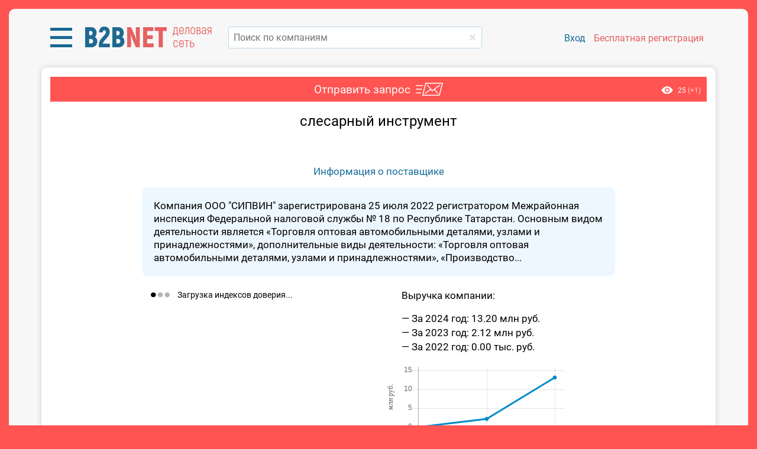

--- FILE ---
content_type: text/html; charset=utf-8
request_url: https://bbnt.ru/product-inquiry/21272
body_size: 12792
content:
<!DOCTYPE html>
<html lang="ru">
<head>
    <title>слесарный инструмент - СИПВИН</title>
    <meta http-equiv="Content-Type" content="text/html; charset=utf-8" />
    <meta name="description" content="слесарный инструмент от компании СИПВИН" />

<meta name="viewport" content="width=400, initial-scale=0.9, shrink-to-fit=no">

<script src="/js/jquery-1.11.1.min.js"></script>
<script src="/js/functions.js?v=1.9147"></script>

<script>
var energomap = {
    is_mobile: false,
    user: false,
    role: '',
        debug: false,
    }
</script>

<link type="text/css" href="/css/style_roboto.css?r=a8836b53" rel="stylesheet preload" as="style" media="screen, print" />
<link type="text/css" href="/css/bootstrap-grid.css?r=1.1" rel="stylesheet preload" as="style" media="screen, print" />
<link rel="stylesheet" type="text/css" href="/css/slick.css" media="screen, print">
<link rel="stylesheet" type="text/css" href="/css/slick-theme.css" media="screen, print">
<link id="favicon" rel="shortcut icon" href="/ico/favicon.png">


<style>
div.index-header-block.fixed {
    position: sticky;
    position: -webkit-sticky;
        top: -10px;
        width: 100%;
    background-color: #f7f7f7;
    z-index: 1000;
}
</style>

<meta name="yandex-verification" content="d7a40fa004d64601" />
<meta name="google-site-verification" content="QPzI9IDF5fXBCs5YnbS7nwQxXSEyFl9REHVxypM_mjY" />


<!-- Global site tag (gtag.js) - Google Analytics -->
<script async src="https://www.googletagmanager.com/gtag/js?id=UA-71549994-3"></script>
<script>
window.dataLayer = window.dataLayer || [];
function gtag(){dataLayer.push(arguments);}
gtag('js', new Date());
gtag('config', 'UA-71549994-3');
</script>

</head>
<body class="modal_hided">

<!-- Yandex.Metrika counter -->
<script type="text/javascript" >
   (function(m,e,t,r,i,k,a){m[i]=m[i]||function(){(m[i].a=m[i].a||[]).push(arguments)};
   m[i].l=1*new Date();for(var j=0;j<document.scripts.length;j++){if(document.scripts[j].src===r){return;}}
   k=e.createElement(t),a=e.getElementsByTagName(t)[0],k.async=1,k.src=r,a.parentNode.insertBefore(k,a)})
   (window, document, "script", "https://mc.yandex.ru/metrika/tag.js", "ym");
   ym(64486564, "init", {
        clickmap:true,
        trackLinks:true,
        accurateTrackBounce:true,
        webvisor:true
   });
</script>
<noscript><div><img src="https://mc.yandex.ru/watch/64486564" style="position:absolute; left:-9999px;" alt="" /></div></noscript>
<!-- /Yandex.Metrika counter -->

<div id="opaco" class="hidden"></div>
<div id="popup" class="hidden"></div>
<input class="header-editable-file-upload hidden" type="file" name="files[]">

<div id="progress-bar"></div>

<div class="wrapper">

            
    
    
	<div class="landing index-page">

        	    <!--br-->
	    <div class="index-header-block fixed">
		    <div class="container index-header" style="background-color: #F7F7F7; z-index: 1000;">
		        <div class="row" style="margin-top: -10px; margin-bottom: 10px;">
		            <div class="col-sm-6 align-self-center">
		                		            </div>
		            <div class="col-sm-6 align-self-center">
                        		            </div>
		        </div>
		        <div class="row">

		            <div class="col-lg-3 mr-3" style="position: relative;">
		                
    	                <div class="logo-block">

                                                        <div class="menu-dropdown-block">
                                <a href="javascript:;" class="menu-dropdown">
                                    <img src="/images/icon-menu-l.png" alt="">
                                </a>

                                <div class="menu-block menu-left menu-custom">

                                    <div class="row menu-left__block" style="overflow: hidden; border-radius: 8px; box-shadow: 0px 2px 15px rgba(0,0,0, 0.3); margin-bottom: 30px; line-height: 24px;">
                                        <div class="col-md-7" style="padding: 20px 30px; background-color: #1F76A3;">
                                            
                                            <div style="color: #ffb8b7; font-size: 20px;">Коммерческие заказчики:</div>
                                            <a href="https://bbgl.ru/obekty-stroitelstva" class="d-block mt-2">База строящихся объектов</a>
                                            <a href="https://bbgl.ru/news" class="d-block mt-2">Новости строительства</a>
                                            <a href="https://bbgl.ru/genpodryadchiki" class="d-block mt-2">Подрядчики</a>
                                            <a href="https://bbgl.ru/projektirovshiki" class="d-block mt-2">Проектировщики</a>
                                            <a href="https://bbgl.ru/vybor_podryadchika" class="d-block mt-2">Отборы</a>

                                            <a href="https://bbgl.ru/maps/projects" class="d-block my-4" style="color: #d2d2d2;">Онлайн-карты инвестпроектов</a>

                                            <div style="color: #ffb8b7; font-size: 20px;">Государственные заказчики:</div>
                                            <a href="https://bbgl.ru/tenders" class="d-block mt-2">Официальные тендеры</a>
                                            <a href="https://bbgl.ru/subcontracts" class="d-block mt-2">Подрядчики гособъектов</a>
                                            <a href="https://bbgl.ru/designers" class="d-block mt-2">Проектировщики гособъектов</a>

                                            <a href="https://bbgl.ru/suppliers" class="d-block mt-4" style="color: #cdcdcd;">Строительные материалы</a>
                                            
                                        </div>
                                        <div class="col-md-5" style="padding: 20px 30px; background-color: #1A6C96;">
                                            
                                            <a href="https://bbgl.ru/analytics" style="color: #ffb8b7; font-size: 20px !important;">Аналитика</a>
                                            <a href="https://bbgl.ru/pdf" class="d-block mt-2">PDF-обзоры</a>
                                            <a href="https://bbgl.ru/analytics" class="d-block mt-2">Экспресс-анализ рынков</a>
                                            <a href="https://bbgl.ru/report-builders" class="d-block mt-2">Конструкторы данных</a>
                                            <a href="https://bbgl.ru/analytics/my-cards" class="d-block mt-2">Картотека</a>
                                            <a href="https://bbgl.ru/analytics/regions" class="d-block mt-2">Регионы</a>
                                            
                                            <a href="https://bbgl.ru/help" class="d-block my-4" style="color: #cdcdcd;">Помощь</a>

                                                                                        <div style="color: #ffe5bb; font-size: 20px;">Премиальные сервисы</div>
                                            
                                            <a href="https://bbnt.ru/phone-search" class="d-block mt-2">Проверка номера</a>
                                            <a href="https://bbnt.ru/contacts-search" class="d-block mt-2">Поиск контактов</a>
                                            <a href="https://bbnt.ru/market-products" class="d-block mt-2">Мониторинг цен</a>
                                            <a href="https://bbgl.ru/api" class="d-block mt-2">API данных</a>

                                            <br>
                                            <br>
                                            <br>
                                            <div class="d-flex align-items-center">
                                                <a href="https://bbnt.ru" class="d-flex align-items-center" style="text-decoration: none !important;">
                                                    <img src="/images/net.png" alt="" style="width: 50px;">
                                                    <span class="ml-3" style="color: #ffb6b3; font-size: 16px; line-height: 20px; width: 80px;">деловая сеть</span>
                                                </a>
                                                <a href="https://c4bb.ru" class="ml-3">
                                                    <img src="/images/crm.png" alt="" style="width: 65px;">
                                                </a>
                                            </div>
                                            <br>

                                        </div>
                                    </div>

                                </div>
                            </div>
                            
		                    <a href="https://bbnt.ru" class="logo">
		                        <span style="color: #1e6991;">B2B</span><span style="color: #e66161;">NET</span>
		                    </a>
                            <span class="logo-info d-lg-none d-sm-inline-block d-xl-inline-block">деловая сеть</span>
		                </div>

                        
		            </div>
                    
		            <div class="col-lg">

                                                                        <form id="searchform_header" method="get" action="/searcher" autocomplete="off">
                            <div class="search" style="position: relative;">
                                <input type="text" name="query_all" data-suggestions-width="550" value="" onkeyup="lookup_company(this, this.value);" onpaste="var $this=$(this);setTimeout(function(){$this.trigger('keyup');}, 100);" placeholder="Поиск по компаниям" class="search__input" style="margin-top: 0;" autocomplete="off" />
                                <a href="/" onclick="$('input[name=query_all]').val('');" class="clear-keyword" style="top: 18px;"></a>
                            </div>
                            <div class="suggestions" style="width: 550px;"></div>
                        </form>

		            </div>

                    		            <div class="col-xl-4 col-lg-12 pl-xl-2" style="position: relative;">
		                		                <div class="sign-block">
                                                        <a href="/signin" class="sign-link">Вход</a>
		                    <a href="/signup" class="sign-link signup">Бесплатная регистрация</a>
		                </div>
		                		            </div>
		        </div>
		    </div>
	    </div>
                <br>
<script src="/js/tipso.js?v=1.401"></script>
<script src="/js/chart.min.js?v=1.01"></script>
<script src="/js/product-request.js?v=7e2091d3"></script>
<script src="/js/media-files.js?v=5dce36bf"></script>
<script src="/js/shortlists.js?v=3caeed76"></script>
<script src="/js/tagify/tagify.js?v=682b2b8c"></script>
<script src="/js/jquery.nice-select.min.js"></script>

<link href="/css/tipso.css?v=1.301" rel="stylesheet" />
<link href="/css/tagify.css?v=1.09" rel="stylesheet" />
<link href="/css/nice-select.css?v=1.08" rel="stylesheet" />

<style>
.a-r {
	text-align: right;
}

.a-c {
	text-align: center;
}

h3 {
	margin: 5px auto 10px auto;
}

h3 a {
	color: #545454;
}

.arrow_box {
	position: absolute;
    top: 0;
    right: -200px;
    background: #C1E7EF;
    border: 0px solid #c2e1f5;
    border-radius: 4px;
    padding: 15px;
    font-size: 14px;
    width: 190px;
}

.arrow_box:before {
    content: '';
    height: 0;
    width: 0;
    right: 100%;
    top: 25%;
    border: solid transparent;
    border-color: rgba(194, 225, 245, 0);
    border-right-color: #C1E7EF;
    border-width: 20px;
    position: absolute;
    pointer-events: none;
    margin-top: -20px;
}

h1 {
    text-align: center;
    font-size: 24px;
}

div.grid-block {
    display: grid;
     grid-template-columns: repeat(auto-fit, minmax(155px, 1fr));
    /*grid-template-columns: repeat(auto-fit, 155px);*/
    grid-gap: 15px;
    justify-items: center;
}

div.customer-block > table {
	width: 80%;
	height: 100%;
	margin: 0 auto;
}

div.customer-item {
    width: 100%;
    height: 160px;
    background-color: #F2F2F2;
    position: relative;
    border-radius: 6px;
}

div.customer-item.hidden {
	display: none;
}

div.customer-item:nth-child(4n) {
    margin-right: 0;
}

div.customer-block-title {
	color: #ec7e6b;
	text-align: right;
	font-size: 20px;
	padding-right: 24px;	
}

div.contractor-block-title {
	color: #2279a9;
}

div.company-cc-title {
	width: 800px;
	max-width: 100%;
	margin: 10px auto;
	text-align: center;
}

div.customer-company-link {
	width: 100%;
    font-size: 12px;
    position: absolute;
    bottom: 5px;
    height: 32px;
    overflow: hidden;
    display: flex;
    justify-content: center;
    /* align-items: center; */
    line-height: 16px;
    padding: 0 5px;
}

div.customer-company-link span {
	vertical-align: middle;
	text-align: center;
}

div.company-logo-block {
	height: 120px;
    display: flex;
    justify-content: center;
    align-items: center;
}

div.logo-placeholder {
	width: 100px;
    height: 100px;
    display: flex;
    justify-content: center;
    align-items: center;
    margin-top: 5px;
    padding: 0;
}

div.logo-placeholder div.logo-text {
	padding: 10px;
}

.content-additional input, 
.content-additional textarea, 
.content-additional button {
	margin: 2px 0;
	font-size: 17px;
}

div.info {
	padding: 10px;
	width: 800px;
	max-width: 100%;
    margin: 0 auto;
    box-sizing: border-box;
}

div.info.editor:empty:after {
    content: attr(placeholder);
    display: block;
    text-align: center;
    color: #ababab;
}

div.info.editor div,
div.info.editor p,
div.info.editor ul,
div.info.editor ol,
div.info.editor table,
div.info.editor dl,
div.info.editor figure,
div.info.editor blockquote,
div.info.editor pre {
	margin-bottom: 15px;
}

div.redactor-box {
	/* margin: 0 20px; */
	width: 800px;
	max-width: 100%;
    margin: 0 auto;
}

.t-title {
	/*padding: 5px 10px;*/
    padding: 10px 10px 5px 10px;
	vertical-align: top;
	text-align: right;
}

.btn-request {
	color:#FFF;
	background:#ee7e68 !important;
	border-radius: 4px !important;
	font-weight: normal !important;
	border:0;
}

.btn-request:hover {
	background:#da7865 !important;
}

#product-image-block img {
	max-width: 100%;
}

.product-company-info {
	background: #EDF7FF;
    border-radius: 10px;
    padding: 20px;
    color: #000000;
    width: 800px;
    max-width: 100%;
    margin: 1rem auto 0 auto;
    box-sizing: border-box;
    /*text-align: center;*/
}

.product-stat {
	position: absolute;
	top: 0;
    right: 0;
    font-size: 12px;
    background-color: #1979abf0;
    padding: 20px;
}

.product-stat > img {
	margin-right: 5px;
	position: relative;
	top:2px;
}

.content-header {
	position: relative;
    background: #ff5452;
    padding-left: 10px !important;
}

.product-header {
    position: relative;
}

.product-header:after {
    content: '';
    background-image: url(/images/email-t.png);
    background-repeat: no-repeat;
    position: absolute;
    top: 0;
    right: -55px;
    width: 46px;
    height: 22px;
}

.product-stat {
	background: none;
	padding: 0;
	top: 14px;
	right: 10px;
}

div.trust-index-block {
	text-align: left !important;
	max-width: 400px;
}

div.index-item {
	display: inline-flex !important;
    align-items: center;
    margin: 0 .25rem;
}

div.index-item:not(:last-child) {
    margin-bottom: 15px;
}

div.index-item__indicator {
	min-width: 30px;
	width: 30px;
    height: 30px;
    border-radius: 100%;
    display: flex;
    margin-right: 10px;
    background-color: #e0e0e0;
}

div.index-item__indicator__inner-text {
	align-self: center;
    margin: 0 auto;
    color: #ffffff;
    font-size: 15px;
}

div.index-item__indicator.high {
    background-color: #1e9180;
}

div.index-item__indicator.middle {
    background-color: #eec650;
}

div.index-item__indicator.low {
    background-color: #ee7750;
}

div.index-item__info {
	font-size: 16px;
	border-bottom: 1px #545454 dashed;
	display: block !important;
}

div.index-item__info:hover {
	border: none;
}

@media(max-width: 567px){

	div.customer-block > table {
		width: 100%;
	}
}

</style>

<div id="fakeloader" style="position:fixed; display:none; text-align:center; top: 200px; left: 0; width:100%; z-index: 10000;">
    <div class="cssload-loader"></div>
</div>


<div class="container content-additional pt-3">

	<div class="content-header d-flex justify-content-md-center">
		
				<span class="product-header mr-5">Отправить запрос</span>
				
		<div class="product-stat">
			<img src="/images/oko.png" alt="">
			<span class="total">25</span>
						<span class="today" style="color:#ffd4d3;">(+1)</span>
								</div>
	</div>
	<div class="content-body font-size-md">
	
		<h1 style="padding: 0 20px;">слесарный инструмент</h1>

		
		
		<br>
		<div class="a-c">
			<div id="product-image-block">
							</div>
			
					</div>

		
				<br>
		<div class="a-c">
			<a href="/company/1674002278_sipvin" target="_blank">Информация о поставщике</a>
		</div>
		<div class="product-company-info">
		Компания ООО "СИПВИН" зарегистрирована 25 июля 2022
регистратором Межрайонная инспекция Федеральной налоговой службы № 18 по Республике Татарстан.
Основным видом деятельности является «Торговля оптовая автомобильными деталями, узлами и принадлежностями»,
дополнительные виды деятельности:
«Торговля оптовая автомобильными деталями, узлами и принадлежностями», «Производство...		</div>
		
		<br>
		<div class="row mx-auto" style="width:800px; max-width: 100%;">
			<div class="col-lg-6 mb-4 mb-lg-0">
				
				<div class="trust-index-block m-0">
					<div class="font-size-sm">
						<img src="/images/ajax-loader3.gif" alt="" style="margin-right: 10px;">
						Загрузка индексов доверия...
					</div>
				</div>

				<script>
				$(function(){

										$.ajax({
						url: '/ajax/get_company_trust_indexes',
						type: 'post',
				        dataType: 'json',
				        data: {
				        	inn: '1674002278',
				        	ogrn: '1221600057216',
				        	token: 'a206fc302ede708af96656a3ebfdab05',
						},
						success: function(data){

							if(data.success){

								$("div.trust-index-block").html(data.html);

								$('div.trust-index-block .index-item').tipso({
								   	size: 'small',
									background: '#000000',
									color: '#ffffff',
									tooltipHover: true,
									tooltipClick: true,
									width: 400,
									onBeforeShow: function(el){

										this.target = el;

										setTimeout(() => {

											$('.tipso_active')
												.not(el)
												.removeClass('tipso_active')
												.tipso('hide');

										}, 100);
									},
									templateEngineFunc: function(el){

										return CompanyIndexInfo[this.target.attr('data-type')];
									},
								});

								$(document).click(function(){

									$('.tipso_active')
										.removeClass('tipso_active')
										.tipso('hide');
								});
							}
						},
						cache: false,
					});
					
					
				});
				</script>

			</div>
			<div class="col-lg-6">
				<div class="ml-4">Выручка компании:</div>
				
														<ul class="company-reports-list m-0 mt-3 ml-4 p-0" style="list-style: none; line-height: 24px;">
																	<li>&mdash; За 2024 год: 13.20 млн руб.</li>
																	<li>&mdash; За 2023 год: 2.12 млн руб.</li>
																	<li>&mdash; За 2022 год: 0.00 тыс. руб.</li>
										</ul>
					<br>
					<div style="width:300px;">
					    <canvas id="company_incom_chart" width="300" height="130"></canvas>
					</div>
					<br>
			        					<script>
					$(function(){

						createCompanyReportsChart([2022,2023,2024], ["0.00","2.12","13.20"]);
					});
					</script>

				
			</div>
		</div>

		<br>
		<div class="text-center">
			<div class="row d-inline-flex align-items-center">
								<div class="col-md" style="white-space: nowrap;">
				    <a href="javascript:;" onclick="return Products.request('product', 21272);" class="button btn-success-lite">Написать в компанию</a>
				</div>
			</div>
		</div>
		<br>
		<br>

		</div>
</div>
<br>


<script>
function createCompanyReportsChart(labels, data){

	var chart = new Chart($("#company_incom_chart"), {
	    type: 'line',
	    data: {
	        labels: labels,
	        datasets: [{
	            label: "млн руб.",
	            backgroundColor: 'rgb(0, 140, 200)',
	            borderColor: 'rgb(0, 140, 200)',
	            fill: false,
	            data: data,
	        }]
	    },
	    options: {
	        legend: false,
	        elements: {
	            line: {
	                tension: 0
	            }
	        },
	        title: {
	            display: false,
	        },
	        scales: {
	            yAxes: [{
                    display: true,
                    scaleLabel: {
                        display: true,
                        fontFamily: 'tahoma',
                        labelString: 'млн руб.'
                    }
	            }],
	        },
	    }
	});
}

$(function(){

	$('[data-tipso]').tipso({
	    size: 'small',
	    background: '#000000',
	    color: '#ffffff',
	    width: 'auto',
	});
});
</script>

	</div>

	<div id="sidebar_overlay"></div>
	<div class="menu-sidebar filter left">
	    <div class="menu-content-close-caret">
	        <div class="title">Фильтры</div>
	        <div class="caret"></div>
	    </div>
	    <div class="menu-content-body">
	    </div>
	</div>

	<script src="/js/highslide.js?v=1.3"></script>
	<link rel="stylesheet" type="text/css" href="/css/highslide.css" />

	<script>

	hs.registerOverlay({
		html: '<div class="closebutton" onclick="return hs.close(this)" title="Закрыть"></div>',
		position: 'top right',
		fade: 2 // fading the semi-transparent overlay looks bad in IE
	});

    hs.graphicsDir = '/css/graphics/';
	//hs.outlineType = 'rounded-white';
	hs.wrapperClassName = 'borderless';
	
	</script>


	
	<div id="login-popup-scenario-c" class="hidden">
		<div class="new-wtf-popup">
			<div class="pheader">
				<div class="popup-close" onclick="$(this).closePopup();"></div>
				Доступ только для зарегистрированных пользователей
			</div>
			<div class="pcontent without-borders">
								<form method="POST" action="/signin">
					<div class="table login-table">
						<div class="row">
							<div class="cell">email</div><div class="cell"><input type="text" name="email"/></div>
						</div>
						<div class="row">
							<div class="cell">пароль</div><div class="cell"><input type="password" name="password" /></div>
						</div>
						<div class="row">
							<div class="cell">
                                &nbsp;
                            </div>
                            <div class="cell">
								<table style="width: 100%">
									<tr>
										<td>		
            								<input type="submit" name="doSignIn" class="filter-button" value="войти" /> 
										</td>
                                        <td  style="width: 100%; text-align: right;">
                                            <a href="/signin-recovery" style="font-size: 0.9em; color: #646464">Я забыл пароль</a>
										</td>
									</tr>
								</table>
							</div>
						</div>
					</div>
					<input type="hidden" name="act" value="doSignIn">
					<input type="hidden" name="source" value="https://bbnt.ru/product-inquiry/21272" /> 
				</form>
			</div>
            <div class="pfooter" style="padding: 25px 0px;">
            	<div>
                	Нет аккаунта?
                	<a href="/signup?scenario=C">Зарегистрируйтесь бесплатно!</a>
            	</div>
            	            </div>
		</div>
	</div>

	<div id="login-popup-marketing" class="hidden">
		<div class="new-wtf-popup">
			<div class="pheader">
				<div class="popup-close" onclick="$(this).closePopup();"></div>
				Доступ только для зарегистрированных пользователей
			</div>
			<div class="pcontent without-borders">
								<form method="POST" action="/signin">
					<div class="table login-table">
						<div class="row">
							<div class="cell">email</div><div class="cell"><input type="text" name="email"/></div>
						</div>
						<div class="row">
							<div class="cell">пароль</div><div class="cell"><input type="password" name="password" /></div>
						</div>
						<div class="row">
							<div class="cell">
                                &nbsp;
                            </div>
                            <div class="cell">
								<table style="width: 100%">
									<tr>
										<td>		
            								<input type="submit" name="doSignIn" class="filter-button" value="войти" /> 
										</td>
                                        <td  style="width: 100%; text-align: right;">
                                            <a href="/signin-recovery" style="font-size: 0.9em; color: #646464">Я забыл пароль</a>
										</td>
									</tr>
								</table>
							</div>
						</div>
					</div>
					<input type="hidden" name="act" value="doSignIn">
					<input type="hidden" name="source" value="https://bbnt.ru/product-inquiry/21272" /> 
				</form>
			</div>
            <div class="pfooter" style="padding: 10px 0px;">
            	<div style="font-size: 24px;">
                	Нет аккаунта?
                	<a href="/signup?scenario=B">Зарегистрируйтесь бесплатно!</a>
            	</div>
            	                <table style="width: 100%; margin-top: 10px; border: 0;">
                <tr>
                	<td style="width: 315px;">
                		                		<img src="/upload/popup_login_image_B.jpg?r=1551948867" alt="" style="max-width: 100%;">
                		                	</td>
                	<td style="width: 260px; vertical-align: top; padding: 0 20px;">
                		<div style="font-size: 19px; text-align: left;">
                		Зарегистрируйтесь и создавайте индивидуальные отчеты, включающие долю вашего рынка, ваших потенциальных конкурентов и заказчиков!						</div>
						<br>
						<input type="button" class="filter-button" value="перейти к регистрации" style="width: 220px;" onclick="document.location.href='/signup?scenario=B';">
						<br>
						<br>
                	</td>
                </tr>
                </table>
            </div>    				
		</div>
	</div>

	<div id="login-popup-report-projects" class="hidden">
		<div class="new-wtf-popup">
			<div class="pheader">
				<div class="popup-close" onclick="$(this).closePopup();"></div>
				Доступ только для зарегистрированных пользователей
			</div>
			<div class="pcontent without-borders">
								<form method="POST" action="/signin">
					<div class="table login-table">
						<div class="row">
							<div class="cell">email</div><div class="cell"><input type="text" name="email"/></div>
						</div>
						<div class="row">
							<div class="cell">пароль</div><div class="cell"><input type="password" name="password" /></div>
						</div>
						<div class="row">
							<div class="cell">
                                &nbsp;
                            </div>
                            <div class="cell">
								<table style="width: 100%">
									<tr>
										<td>		
            								<input type="submit" name="doSignIn" class="filter-button" value="войти" /> 
										</td>
                                        <td  style="width: 100%; text-align: right;">
                                            <a href="javascript:;" style="font-size: 0.9em; color: #646464" onclick="$('#forgot-popup').togglePopup(); return false;">Я забыл пароль</a>
										</td>
									</tr>
								</table>
							</div>
						</div>
					</div>
					<input type="hidden" name="act" value="doSignIn">
					<input type="hidden" name="source" value="https://bbnt.ru/product-inquiry/21272" /> 
				</form>
			</div>
            <div class="pfooter" style="padding: 25px 0px;">
            	<div style="font-size: 24px;">
                	Нет аккаунта?
                	<a href="/signup?scenario=INV">Зарегистрируйтесь бесплатно!</a>
            	</div>
            </div>
		</div>
	</div>

	<div id="login-popup-report-builders" class="hidden">
		<div class="new-wtf-popup">
			<div class="pheader">
				<div class="popup-close" onclick="$(this).closePopup();"></div>
				Доступ только для зарегистрированных пользователей
			</div>
			<div class="pcontent without-borders">
								<form method="POST" action="/signin">
					<div class="table login-table">
						<div class="row">
							<div class="cell">email</div><div class="cell"><input type="text" name="email"/></div>
						</div>
						<div class="row">
							<div class="cell">пароль</div><div class="cell"><input type="password" name="password" /></div>
						</div>
						<div class="row">
							<div class="cell">
                                &nbsp;
                            </div>
                            <div class="cell">
								<table style="width: 100%">
									<tr>
										<td>		
            								<input type="submit" name="doSignIn" class="filter-button" value="войти" /> 
										</td>
                                        <td  style="width: 100%; text-align: right;">
                                            <a href="javascript:;" style="font-size: 0.9em; color: #646464" onclick="$('#forgot-popup').togglePopup(); return false;">Я забыл пароль</a>
										</td>
									</tr>
								</table>
							</div>
						</div>
					</div>
					<input type="hidden" name="act" value="doSignIn">
					<input type="hidden" name="source" value="https://bbnt.ru/product-inquiry/21272" /> 
				</form>
			</div>
            <div class="pfooter" style="padding: 25px 0px;">
            	<div style="font-size: 24px;">
                	Нет аккаунта?
                	<a href="/signup?scenario=RBD">Зарегистрируйтесь бесплатно!</a>
            	</div>
            </div>
		</div>
	</div>

	<div id="login-popup-timeout" class="hidden">
		<div class="new-wtf-popup">
			<div class="pheader">
				<div class="popup-close" onclick="$(this).closePopup();"></div>
				Войдите или зарегистрируйтесь, чтобы продолжить чтение
			</div>
			<div class="pcontent without-borders">
								<form method="POST" action="/signin">
					<div class="table login-table">
						<div class="row">
							<div class="cell">email</div><div class="cell"><input type="text" name="email"/></div>
						</div>
						<div class="row">
							<div class="cell">пароль</div><div class="cell"><input type="password" name="password" /></div>
						</div>
						<div class="row">
							<div class="cell">
                                &nbsp;
                            </div>
                            <div class="cell">
								<table style="width: 100%">
								<tr>
									<td>
        								<input type="submit" name="doSignIn" class="filter-button" value="войти" /> 
									</td>
                                    <td  style="width: 100%; text-align: right;">
                                        <a href="/signin-recovery" style="font-size: 0.9em; color: #646464">Я забыл пароль</a>
									</td>
								</tr>
								</table>
							</div>
						</div>
					</div>
					<input type="hidden" name="act" value="doSignIn">
					<input type="hidden" name="source" value="https://bbnt.ru/product-inquiry/21272" /> 
				</form>
			</div>
            <div class="pfooter" style="padding: 10px 20px;">
            	<div style="font-size: 24px;">
                	Нет аккаунта?
                	<a href="/signup">Зарегистрируйтесь бесплатно!</a>
            	</div>
            	                <table style="width: 100%; margin-top: 10px; border: 0; border-spacing: 10px;">
                <tr>
                	<td style="width: 315px; vertical-align: top;">
                		                		<img src="/upload/popup_login_image.jpg?r=1544620032" alt="" style="max-width: 100%;">
                		                	</td>
                	<td style="width: 200px; vertical-align: top;">
                		<div style="font-size: 16px; text-align: left;">
                		<div style="font-size:19px;margin-top:20px;">Доступ к инвестпроектам, тендерам,  PDF-журналам</div>						</div>
						<br>
						<input type="button" class="filter-button" value="перейти к регистрации" style="width: 220px;" onclick="document.location.href='/signup';">
                	</td>
                </tr>
                </table>
            </div>
		</div>
	</div>

	<div id="login-popup" class="hidden">
		<div class="new-wtf-popup" style="display: block;">
			<div class="pheader" data-action="login"><div class="popup-close" onclick="$(this).closePopup();"></div>Вход на сайт</div>
			<div class="pcontent without-borders">
								<form method="POST" action="/signin">
					<div class="table login-table">
						<div class="row">
							<div class="cell d-none d-sm-block">E-mail</div>
							<div class="cell">
								<input type="text" name="email" placeholder="E-mail" />
							</div>
						</div>
						<div class="row">
							<div class="cell d-none d-sm-block">Пароль</div>
							<div class="cell">
								<input type="password" name="password" placeholder="Пароль" />
							</div>
						</div>
						<div class="row">
							<div class="cell d-none d-sm-block">
                                &nbsp;
                            </div>
                            <div class="cell">
								<table style="width: 100%">
									<tr>
										<td>		
            								<input type="submit" name="doSignIn" class="filter-button" value="войти" /> 
										</td>
                                        <td  style="width: 100%; text-align: right;">
                                            <a href="/signin-recovery" style="font-size: 0.9em; color: #646464">Я забыл пароль</a>
										</td>
									</tr>
								</table>
							</div>
						</div>
					</div>
					<input type="hidden" name="act" value="doSignIn">
					<input type="hidden" name="source" value="https://bbnt.ru/product-inquiry/21272" /> 
				</form>
			</div>
            <div class="pfooter">
                Нет аккаунта?
                <!--a href="#" onclick="$('#register-popup').togglePopup(); select_init(); return false;"-->
                <a href="/signup">Зарегистрируйтесь бесплатно</a>
            </div>
		</div>
	</div>

	
</div><!-- div.wrapper -->
		
<div class="hidden" id="custom-popup" data-outside-click-dont-close="true">
	<form method="POST" enctype="multipart/form-data" target="_blank">
		<div class="new-wtf-popup">
			<div class="head-wtf">
				<img src="/images/del.png" title="Закрыть" alt="" /> 
			</div>
			<div class="title-wtf"></div>
			<div class="text-wtf" style="text-align: center;">
			</div>
			<div class="text-wtf">
				<div style="text-align: center;">
					<input type="button" value="OK" class="filter-button auto-width">
				</div>
			</div>
		</div>
	</form>
</div>


<div id="notify_overflow"></div>
<div class="notify" id="notify_block">
	<div class="notify_header" onclick="Notify.hide();return false;"></div>
	<div class="notify_message"></div>
	<div class="notify_footer">
  		<button onclick="Notify.hide();return false;">Закрыть</button>
	</div>	
</div>
<div id="go_top" title="Наверх"></div>


<script>

function checkForgotForm(form){

	if( $(form).find('input[name=email]').val().length == 0 || $(form).find('input[name=email]').val().indexOf('@') < 0 ){

		//alert('Нужно ввести адрес электронной почты!');
		Notify.show('Ошибка', 'Нужно ввести адрес электронной почты!', 'error');
		$(form).find('input[name=email]').focus();

		return false;
	}

	return true;
}

</script>


<!-- шаблон модального окна подтверждения заявок -->
<script type="text/template" id="tpl_user_request_confirm">
<div class="new-wtf-popup" style="display: block; width: auto; margin: 0 -18px;">
    <div class="title-wtf ui-draggable-handle" style="background-color: #520100; margin-top: 10px;">
    Требуется подтверждение
    </div>

    <div style="margin: 20px; text-align: center;">
    <%= confirm_text %>
    </div>

    <div class="text-wtf fake-1em">
        <div class="block">
            <div class="popup-button" style="margin-top: 0;">
                <% if(request_type == 'requestAccept'){ %>
                <button name="ok">Принять</button>
                <button name="cancel" onclick="User.requestReject(<%= contact_id %>);" style="background: #FF4040;">Отклонить</button>
                <% } else { %>
                <button name="ok">OK</button>
                <button name="cancel" onclick="$.modal.close();">Отмена</button>
                <% } %>
            </div>
        </div>
    </div>
</div>
</script>
<!-- шаблон модального окна подтверждения заявок end -->

<!-- шаблон модального окна подтверждения CRM -->
<script type="text/template" id="tpl_crm_confirm">
<div class="new-wtf-popup" style="display: block; width: auto; margin: 0 -18px;">
    <div class="title-wtf ui-draggable-handle" style="background-color: #520100; margin-top: 10px;">
    Требуется подтверждение
    </div>

    <div style="margin: 20px; text-align: center;">
    <%= confirm_text %>
    </div>

    <div class="text-wtf fake-1em">
        <div class="block">
            <div class="popup-button" style="margin-top: 0;">
                <button name="ok">OK</button>
                <button name="cancel" onclick="$.modal.close();">Отмена</button>
            </div>
        </div>
    </div>
</div>
</script>
<!-- шаблон модального окна подтверждения end -->

<!-- шаблон модального окна доступы -->
<script type="text/template" id="tpl_access_premium">
<div class="new-wtf-popup" style="display: block; width: auto; margin: -20px -18px !important; overflow: hidden; border-radius: 8px; background: none;">

	<div style="color: #ffffff; font-size: 28px; background-image: url(/images/bg_access.jpg); padding: 15px 0;">

    	<div class="text-center my-3">
	    	Премиум-доступ позволяет просматривать проекты
	    	<br>
	    	на 1 день раньше
		</div>

		<div class="row mt-4" style="margin: 0 25px;">
            <div class="col">
                <img src="https://bbgl.ru/images/bn_access_premium.png?1" alt="" style="max-width: none;width: 340px;">
            </div>
            <div class="col pt-3" style="font-size: 26px;">
                
                <div class="mt-3">
					И не только! Сделайте апгрейд вашей подписки, чтобы использовать премимальные возможности  B2B GLOBAL 
                </div>
            </div>
        </div>

		<div class="text-center my-5">
            <a href="https://c4bb.ru/company/B2BGLOBAL/Upgrade" style="display: inline-block;position: relative;color: #ffffff;text-decoration: none;font-size: 24px;background: #4A83D7;padding: 8px 45px 8px 15px;border-radius: 6px;box-shadow: -3px 4px 7px 0px rgba(0,0,0, 0.4);">Подробнее о Premium<img src="/images/gold_arr.png" alt="" style="position: absolute; right: 12px; top: 8px; width: 20px;"></a>
        </div>

    </div>
</div>
</script>
<!-- шаблон модального окна доступы end -->

<!-- шаблон модального окна доступы -->
<script type="text/template" id="tpl_access_red">
<div class="new-wtf-popup" style="display: block; width: auto; margin: -20px -18px !important;">

    <div style="color: #ffffff; font-size: 28px; height: 550px; background: url(/images/bg_access.jpg) no-repeat;">

    	<br>
    	<div style="text-align: center;">
	    	Доступ к этой информации предоставляется 
	    	<br>
			по подписке с полным доступом
		</div>
		<br>

		<div style="margin: 0 25px;">			
			<table style="width: 100%;">
			<tr>
				<td style="width: 50%; vertical-align: top;">
					<img src="/images/bn_access_full.png" alt="">
				</td>
				<td style="width: 50%; vertical-align: top;">
					<div style="font-weight: bold;">Пакет с полным доступом -</div>
					<div style="color: #d7d7d7;">
						доступ ко всей информации и ко всем контактам без ограничений. Пользоваться могут до 30 человек от компании.
					</div>
										<br>
					<br>
				</td>
			</tr>
			</table>
			<br>
			<div style="text-align: center;">
				<a href="https://c4bb.ru/company/B2BGLOBAL/redaccess" style="display: inline-block; position: relative; color: #ffffff; text-decoration: none; background: #4A83D7; padding: 8px 45px 8px 15px; border-radius: 6px; box-shadow: -3px 4px 7px 0px rgba(0,0,0, 0.4);">Подробнее<img src="/images/gold_arr.png" alt="" style="position: absolute; right: 12px; top: 12px; width: 20px;"></a>
			</div>
		</div>
    </div>
</div>
</script>
<!-- шаблон модального окна доступы end -->

<!-- шаблон модального окна доступы -->
<script type="text/template" id="tpl_access_blue">
<div class="new-wtf-popup" style="display: block; width: auto; margin: -20px -18px !important;">

    <div style="color: #ffffff; font-size: 28px; height: 550px; background: url(/images/bg_access.jpg) no-repeat; padding-top: 15px;">

    	<div style="text-align: center;">
	    	Доступ к этой информации предоставляется
	    	<br>
			по одному из пакетов подписки на ваш выбор
		</div>

		<div style="margin: 0 25px;">
			<table style="width: 100%; margin-top: 20px;">
			<tr>
				<td style="width: 50%; vertical-align: top;">
					<img src="/images/bn_access_basic.png" alt="">
				</td>
				<td style="width: 50%; vertical-align: top; font-size: 22px;">
					<div style="font-weight: bold;">Пакет с базовым доступом</div>
					<div style="color: #d7d7d7;">
						доступ ко всей информации и ко всем контактам, <span style="font-style: italic;">кроме</span> раздела &laquo;Инвестпроекты&raquo; и контактов из этого раздела. 
					</div>
					<table style="margin-top: 15px;">
					<tr>
						<!--td style="font-size: 24px; width: 150px; vertical-align: top;">
													</td-->
						<td>
							<div style="text-align: center;">
								<a href="https://c4bb.ru/company/B2BGLOBAL/blueaccess" style="display: inline-block; position: relative; color: #ffffff; text-decoration: none; background: #4A83D7; padding: 8px 45px 8px 15px; border-radius: 6px; box-shadow: -3px 4px 7px 0px rgba(0,0,0, 0.4);">Подробнее<img src="/images/gold_arr.png" alt="" style="position: absolute; right: 12px; top: 8px; width: 20px;"></a>
							</div>
						</td>
					</tr>
					</table>
				</td>
			</tr>
			<tr>
				<td style="width: 50%; vertical-align: top;">
					<img src="/images/bn_access_full.png" alt="">
				</td>
				<td style="width: 50%; vertical-align: top; font-size: 22px;">
					<div style="font-weight: bold;">Пакет с полным доступом</div>
					<div style="color: #d7d7d7;">
						доступ ко всей информации и ко всем контактам без ограничений. Пользоваться могут до 30 человек от компании.
					</div>
					<table style="margin-top: 15px;">
					<tr>
						<!--td style="font-size: 24px; width: 150px; vertical-align: top;">
													</td-->
						<td>
							<div style="text-align: center;">
								<a href="https://c4bb.ru/company/B2BGLOBAL/redaccess" style="display: inline-block; position: relative; color: #ffffff; text-decoration: none; background: #4A83D7; padding: 8px 45px 8px 15px; border-radius: 6px; box-shadow: -3px 4px 7px 0px rgba(0,0,0, 0.4);">Подробнее<img src="/images/gold_arr.png" alt="" style="position: absolute; right: 12px; top: 8px; width: 20px;"></a>
							</div>
						</td>
					</tr>
					</table>
				</td>
			</tr>
			</table>
			<br>
		</div>
    </div>
</div>
</script>
<!-- шаблон модального окна доступы end -->

<!-- шаблон модального добавления компании (которая уже есть) в CRM -->
<script type="text/template" id="tpl_crm_add_company_exists">
<div class="new-wtf-popup" style="display: block; width: auto; margin: 0 -18px;">
    <div class="title-wtf ui-draggable-handle" style="background-color: #520100; margin-top: 10px;">
    Выберите нужное действие
    </div>

    <br>
    <div style="margin: 20px; text-align: center;">
    Данная компания уже есть в вашей СРМ. Что сделать?
    </div>

    <div class="text-wtf fake-1em">
        <div class="block">
            <div class="popup-button" style="margin-top: 0;">
                <button class="d-block d-sm-inline mx-auto" style="min-width: 200px;" onclick="window.open('https://c4bb.ru/company//crm?from_company=<%= company_id %>', '_blank');$.modal.close();">Перенести еще раз</button>
                <button class="d-block d-sm-inline mx-auto mx-sm-1 my-3 my-sm-0" style="min-width: 200px;" onclick="document.location.href='https://c4bb.ru/company//crm?theme=<%= theme_id %>'">Перейти к теме СРМ</button>
                <button class="d-block d-sm-inline mx-auto" onclick="$.modal.close();" style="min-width: 200px;">Отмена</button>
            </div>
        </div>
    </div>
</div>
</script>
<!-- шаблон модального добавления компании (которая уже есть) в CRM END -->

<style>
div.footer-block {
    background-color: #3a3a3a;
    padding-top: 30px;
}

div.footer-block .big-link {
    padding-top: 6px;
    color: #ffffff;
}

div.footer-block .big-link a {
    color: inherit;
}

/*
div.footer-block .big-link a:hover {
    text-decoration: none;
}
*/

div.text-nowrap {
    white-space: nowrap;
}

/*
div.footer-block .landing-block-inner {
    width: 800px;
    margin: auto;
}

div.footer-block .landing-block-column4 {
    display: inline-block;
    width: 160px;
    padding: 10px;
    vertical-align: top;
    text-align: center;
}

div.footer-block .landing-block-column4 .landing-block-column4-inner {
    text-align: left;
    display: inline-block;
}

div.footer-block .contacts .big-link {
    color: #d86f48;
}
*/

div.copyright {
    /*margin-top: 15px;*/
    text-align: center;
    color: #ffffff;
}

.footer-proj-item {
    display: inline-flex;
    align-items: center;
    min-width: 140px;
}

.footer-proj-item img {
    width: 50px;
}

.footer-proj-item a {
    color: #ffffff;
    font-size: 14px;
    margin-left: 10px;
}

.footer-proj-item a:hover {
    text-decoration: none;
}

@media (min-width: 576px){
    
    .text-sm-right {
        text-align: right !important;
    }

    .text-sm-left {
        text-align: left !important;
    }

}

</style>

<div class="container footer-block">

    
    
    
    
    <div class="row">

        <div class="col-sm-6 order-0 col-md text-center text-sm-right">
            
            
        </div>
        <div class="col-sm-12 order-2 order-md-1 col-md-6 mt-4 mt-md-0">

            <div class="copyright">
                <div style="margin-bottom: 5px;">
                    <img src="/images/flag-ru.png" style="position: relative; top: 3px; margin-right: 3px;"> Сделано в России
                </div>
                <div>ООО &laquo;Глобал Сервисез&raquo; &copy; 2012&ndash;2026</div>
            </div>

            
        </div>
        <div class="col-sm-6 order-1 order-md-2 col-md text-center text-sm-left">

            <div class="big-link">
                <a href="https://c4bb.ru/company/B2BGLOBAL/networkaccess">Тарифы</a>
            </div>
            <div class="big-link">
                <a href="https://bbgl.ru/oferta">Оферта</a>
            </div>
            <div class="big-link">
                <a href="https://bbgl.ru/help">Помощь</a>
            </div>
        </div>
    </div>
    
    
    <br>
</div>


<link href="/css/light/lightbox.css" type="text/css" rel="stylesheet" media="screen" />
<link href="/css/jquery-ui.min.css" type="text/css" rel="stylesheet" />
<link href="/css/suggestions.css" type="text/css" rel="stylesheet" />
<link href="/css/dialog_popup.css?v=1.4327" type="text/css" rel="stylesheet">

<script src="/js/jquery.browser.min.js"></script>
<script src="/js/fp2.js"></script>
<script src="/js/search.js?v=1.49"></script>
<script src="/js/jquery.suggestions.js?v=1.002"></script>
<script src="/js/underscore.min.js"></script>
<script src="/js/jquery.simplemodal.dec.js?v=1.56"></script>
<script src="/js/jquery.mousewheel.js"></script>
<script src="/js/jquery.easing.1.3.js"></script>
<script src="/js/pushstream.min.js"></script>
<script src="/js/swiped-events.min.js"></script>


<script>

function hideFilterMenu(){

	$('body').removeClass('sidebar-filter-opened');
	$('div.menu-sidebar > .menu-content-body').html('');
}

function showFilterMenu(){

    $('body').toggleClass('sidebar-filter-opened');

    $('#sidebar_overlay').on('touchmove', function(e){
  
        e.stopPropagation();
        return false;
    });

/*
    $('div.menu-sidebar').on('touchmove', function(e){
        e.stopPropagation();
    });
*/

    $('#sidebar_overlay, div.menu-sidebar > div.menu-content-close-caret')
        .click(function(){

			hideFilterMenu();            
        });

    $('div.menu-sidebar > .menu-content-body').html($('div.sidebar-left').html());
}

$(function(){

    $('div.menu-right.menu-mobile').html($('div.menu-right.menu-desktop').html());

	if($('div.filter-icon-block > a.icon-filter').length){

	    $(document).on('swiped-right', function(e){

	    	e.stopPropagation();

	    	showFilterMenu();
	    	return false;
	    });

	    $(document).on('swiped-left', function(e){

	    	e.stopPropagation();

	    	hideFilterMenu();
	    	return false;
	    });
	}

	var menu_exists = $('div.company-menu').length;

	$(window).scroll(function(e){

		if(menu_exists){

			if( $('div.company-menu').position().top > 185 ){
			
				$('div.company-menu')
					.css('box-shadow', '0 2px 5px 0px rgba(50, 50, 50, 0.2)');
			
			} else {
				
				$('div.company-menu')
					.css('box-shadow', '');
			}
		
		} else {

			if( $('div.index-header-block.fixed').length && $('div.index-header-block.fixed').offset().top > 38 ){
			
				$('div.index-header-block.fixed')
					.css('box-shadow', '0 2px 5px 0px rgba(50, 50, 50, 0.2)');
			
			} else {
				
				$('div.index-header-block.fixed')
					.css('box-shadow', '');
			}
		}

	});

	
    title_text = $('title').html();

    	Fingerprint2.get(function(components){

        var fp = Fingerprint2.x64hash128((components.map(function(component){
            return component.value;
        })).join(''), 31);

        setCookie('b2b_dev_id', fp, 1000);
    });
	
});	

</script>

</body>
</html>


--- FILE ---
content_type: application/javascript
request_url: https://bbnt.ru/js/tagify/tagify.js?v=682b2b8c
body_size: 44038
content:
/**
 * Tagify (v 4.12.0) - tags input component
 * By Yair Even-Or
 * https://github.com/yairEO/tagify
 * Permission is hereby granted, free of charge, to any person obtaining a copy
 * of this software and associated documentation files (the "Software"), to deal
 * in the Software without restriction, including without limitation the rights
 * to use, copy, modify, merge, publish, distribute, sublicense, and/or sell
 * copies of the Software, and to permit persons to whom the Software is
 * furnished to do so, subject to the following conditions:
 * 
 * The above copyright notice and this permission notice shall be included in
 * all copies or substantial portions of the Software.
 * 
 * THE SOFTWARE IS PROVIDED "AS IS", WITHOUT WARRANTY OF ANY KIND, EXPRESS OR
 * IMPLIED, INCLUDING BUT NOT LIMITED TO THE WARRANTIES OF MERCHANTABILITY,
 * FITNESS FOR A PARTICULAR PURPOSE AND NONINFRINGEMENT. IN NO EVENT SHALL THE
 * AUTHORS OR COPYRIGHT HOLDERS BE LIABLE FOR ANY CLAIM, DAMAGES OR OTHER
 * LIABILITY, WHETHER IN AN ACTION OF CONTRACT, TORT OR OTHERWISE, ARISING FROM,
 * OUT OF OR IN CONNECTION WITH THE SOFTWARE OR THE USE OR OTHER DEALINGS IN
 * THE SOFTWARE.
 * 
 * THE SOFTWARE IS NOT PERMISSIBLE TO BE SOLD.
 */

(function (global, factory) {
  typeof exports === 'object' && typeof module !== 'undefined' ? module.exports = factory() :
  typeof define === 'function' && define.amd ? define(factory) :
  (global = typeof globalThis !== 'undefined' ? globalThis : global || self, global.Tagify = factory());
}(this, (function () { 'use strict';

  function ownKeys(object, enumerableOnly) {
    var keys = Object.keys(object);

    if (Object.getOwnPropertySymbols) {
      var symbols = Object.getOwnPropertySymbols(object);

      if (enumerableOnly) {
        symbols = symbols.filter(function (sym) {
          return Object.getOwnPropertyDescriptor(object, sym).enumerable;
        });
      }

      keys.push.apply(keys, symbols);
    }

    return keys;
  }

  function _objectSpread2(target) {
    for (var i = 1; i < arguments.length; i++) {
      var source = arguments[i] != null ? arguments[i] : {};

      if (i % 2) {
        ownKeys(Object(source), true).forEach(function (key) {
          _defineProperty(target, key, source[key]);
        });
      } else if (Object.getOwnPropertyDescriptors) {
        Object.defineProperties(target, Object.getOwnPropertyDescriptors(source));
      } else {
        ownKeys(Object(source)).forEach(function (key) {
          Object.defineProperty(target, key, Object.getOwnPropertyDescriptor(source, key));
        });
      }
    }

    return target;
  }

  function _defineProperty(obj, key, value) {
    if (key in obj) {
      Object.defineProperty(obj, key, {
        value: value,
        enumerable: true,
        configurable: true,
        writable: true
      });
    } else {
      obj[key] = value;
    }

    return obj;
  }

  // console.json = console.json || function(argument){
  //     for(var arg=0; arg < arguments.length; ++arg)
  //         console.log(  JSON.stringify(arguments[arg], null, 4)  )
  // }
  // const isEdge = /Edge/.test(navigator.userAgent)
  const sameStr = (s1, s2, caseSensitive, trim) => {
    // cast to String
    s1 = "" + s1;
    s2 = "" + s2;

    if (trim) {
      s1 = s1.trim();
      s2 = s2.trim();
    }

    return caseSensitive ? s1 == s2 : s1.toLowerCase() == s2.toLowerCase();
  }; // const getUID = () => (new Date().getTime() + Math.floor((Math.random()*10000)+1)).toString(16)

  const removeCollectionProp = (collection, unwantedProps) => collection && Array.isArray(collection) && collection.map(v => omit(v, unwantedProps));
  function omit(obj, props) {
    var newObj = {},
        p;

    for (p in obj) if (props.indexOf(p) < 0) newObj[p] = obj[p];

    return newObj;
  }
  function decode(s) {
    var el = document.createElement('div');
    return s.replace(/\&#?[0-9a-z]+;/gi, function (enc) {
      el.innerHTML = enc;
      return el.innerText;
    });
  }
  /**
   * utility method
   * https://stackoverflow.com/a/35385518/104380
   * @param  {String} s [HTML string]
   * @return {Object}   [DOM node]
   */

  function parseHTML(s) {
    var parser = new DOMParser(),
        node = parser.parseFromString(s.trim(), "text/html");
    return node.body.firstElementChild;
  }
  /**
   * Removed new lines and irrelevant spaces which might affect layout, and are better gone
   * @param {string} s [HTML string]
   */

  function minify(s) {
    return s ? s.replace(/\>[\r\n ]+\</g, "><").replace(/(<.*?>)|\s+/g, (m, $1) => $1 ? $1 : ' ') // https://stackoverflow.com/a/44841484/104380
    : "";
  }
  function removeTextChildNodes(elm) {
    var iter = document.createNodeIterator(elm, NodeFilter.SHOW_TEXT, null, false),
        textnode; // print all text nodes

    while (textnode = iter.nextNode()) {
      if (!textnode.textContent.trim()) textnode.parentNode.removeChild(textnode);
    }
  }
  function getfirstTextNode(elm, action) {
    action = action || 'previous';

    while (elm = elm[action + 'Sibling']) if (elm.nodeType == 3) return elm;
  }
  /**
   * utility method
   * https://stackoverflow.com/a/6234804/104380
   */

  function escapeHTML(s) {
    return typeof s == 'string' ? s.replace(/&/g, "&amp;").replace(/</g, "&lt;").replace(/>/g, "&gt;").replace(/"/g, "&quot;").replace(/`|'/g, "&#039;") : s;
  }
  /**
   * Checks if an argument is a javascript Object
   */

  function isObject(obj) {
    var type = Object.prototype.toString.call(obj).split(' ')[1].slice(0, -1);
    return obj === Object(obj) && type != 'Array' && type != 'Function' && type != 'RegExp' && type != 'HTMLUnknownElement';
  }
  /**
   * merge objects into a single new one
   * TEST: extend({}, {a:{foo:1}, b:[]}, {a:{bar:2}, b:[1], c:()=>{}})
   */

  function extend(o, o1, o2) {
    if (!(o instanceof Object)) o = {};
    copy(o, o1);
    if (o2) copy(o, o2);

    function copy(a, b) {
      // copy o2 to o
      for (var key in b) if (b.hasOwnProperty(key)) {
        if (isObject(b[key])) {
          if (!isObject(a[key])) a[key] = Object.assign({}, b[key]);else copy(a[key], b[key]);
          continue;
        }

        if (Array.isArray(b[key])) {
          a[key] = Object.assign([], b[key]);
          continue;
        }

        a[key] = b[key];
      }
    }

    return o;
  }
  /**
   * concatenates N arrays without dups.
   * If an array's item is an Object, compare by `value`
   */

  function concatWithoutDups() {
    const newArr = [],
          existingObj = {};

    for (let arr of arguments) {
      for (let item of arr) {
        // if current item is an object which has yet to be added to the new array
        if (isObject(item)) {
          if (!existingObj[item.value]) {
            newArr.push(item);
            existingObj[item.value] = 1;
          }
        } // if current item is not an object and is not in the new array
        else if (!newArr.includes(item)) newArr.push(item);
      }
    }

    return newArr;
  }
  /**
   *  Extracted from: https://stackoverflow.com/a/37511463/104380
   * @param {String} s
   */

  function unaccent(s) {
    // if not supported, do not continue.
    // developers should use a polyfill:
    // https://github.com/walling/unorm
    if (!String.prototype.normalize) return s;
    if (typeof s === 'string') return s.normalize("NFD").replace(/[\u0300-\u036f]/g, "");
  }
  /**
   * Meassures an element's height, which might yet have been added DOM
   * https://stackoverflow.com/q/5944038/104380
   * @param {DOM} node
   */

  function getNodeHeight(node) {
    var height,
        clone = node.cloneNode(true);
    clone.style.cssText = "position:fixed; top:-9999px; opacity:0";
    document.body.appendChild(clone);
    height = clone.clientHeight;
    clone.parentNode.removeChild(clone);
    return height;
  }
  var isChromeAndroidBrowser = () => /(?=.*chrome)(?=.*android)/i.test(navigator.userAgent);
  function getUID() {
    return ([1e7] + -1e3 + -4e3 + -8e3 + -1e11).replace(/[018]/g, c => (c ^ crypto.getRandomValues(new Uint8Array(1))[0] & 15 >> c / 4).toString(16));
  }
  function isNodeTag(node) {
    return node && node.classList && node.classList.contains(this.settings.classNames.tag);
  }

  var DEFAULTS = {
    delimiters: ",",
    // [RegEx] split tags by any of these delimiters ("null" to cancel) Example: ",| |."
    pattern: null,
    // RegEx pattern to validate input by. Ex: /[1-9]/
    tagTextProp: 'value',
    // tag data Object property which will be displayed as the tag's text
    maxTags: Infinity,
    // Maximum number of tags
    callbacks: {},
    // Exposed callbacks object to be triggered on certain events
    addTagOnBlur: true,
    // Flag - automatically adds the text which was inputed as a tag when blur event happens
    duplicates: false,
    // "true" - allow duplicate tags
    whitelist: [],
    // Array of tags to suggest as the user types (can be used along with "enforceWhitelist" setting)
    blacklist: [],
    // A list of non-allowed tags
    enforceWhitelist: false,
    // Flag - Only allow tags from the whitelist
    userInput: true,
    // Flag - disable manually typing/pasting/editing tags (tags may only be added from the whitelist)
    keepInvalidTags: false,
    // Flag - if true, do not remove tags which did not pass validation
    mixTagsAllowedAfter: /,|\.|\:|\s/,
    // RegEx - Define conditions in which mix-tags content allows a tag to be added after
    mixTagsInterpolator: ['[[', ']]'],
    // Interpolation for mix mode. Everything between this will becmoe a tag
    backspace: true,
    // false / true / "edit"
    skipInvalid: false,
    // If `true`, do not add invalid, temporary, tags before automatically removing them
    pasteAsTags: true,
    // automatically converts pasted text into tags. if "false", allows for further text editing
    editTags: {
      clicks: 2,
      // clicks to enter "edit-mode": 1 for single click. any other value is considered as double-click
      keepInvalid: true // keeps invalid edits as-is until `esc` is pressed while in focus

    },
    // 1 or 2 clicks to edit a tag. false/null for not allowing editing
    transformTag: () => {},
    // Takes a tag input string as argument and returns a transformed value
    trim: true,
    // whether or not the value provided should be trimmed, before being added as a tag
    a11y: {
      focusableTags: false
    },
    mixMode: {
      insertAfterTag: '\u00A0' // String/Node to inject after a tag has been added (see #588)

    },
    autoComplete: {
      enabled: true,
      // Tries to suggest the input's value while typing (match from whitelist) by adding the rest of term as grayed-out text
      rightKey: false // If `true`, when Right key is pressed, use the suggested value to create a tag, else just auto-completes the input. in mixed-mode this is set to "true"

    },
    classNames: {
      namespace: 'tagify',
      mixMode: 'tagify--mix',
      selectMode: 'tagify--select',
      input: 'tagify__input',
      focus: 'tagify--focus',
      tagNoAnimation: 'tagify--noAnim',
      tagInvalid: 'tagify--invalid',
      tagNotAllowed: 'tagify--notAllowed',
      scopeLoading: 'tagify--loading',
      hasMaxTags: 'tagify--hasMaxTags',
      hasNoTags: 'tagify--noTags',
      empty: 'tagify--empty',
      inputInvalid: 'tagify__input--invalid',
      dropdown: 'tagify__dropdown',
      dropdownWrapper: 'tagify__dropdown__wrapper',
      dropdownHeader: 'tagify__dropdown__header',
      dropdownFooter: 'tagify__dropdown__footer',
      dropdownItem: 'tagify__dropdown__item',
      dropdownItemActive: 'tagify__dropdown__item--active',
      dropdownInital: 'tagify__dropdown--initial',
      tag: 'tagify__tag',
      tagText: 'tagify__tag-text',
      tagX: 'tagify__tag__removeBtn',
      tagLoading: 'tagify__tag--loading',
      tagEditing: 'tagify__tag--editable',
      tagFlash: 'tagify__tag--flash',
      tagHide: 'tagify__tag--hide'
    },
    dropdown: {
      classname: '',
      enabled: 2,
      // minimum input characters to be typed for the suggestions dropdown to show
      maxItems: 10,
      searchKeys: ["value", "searchBy"],
      fuzzySearch: true,
      caseSensitive: false,
      accentedSearch: true,
      highlightFirst: false,
      // highlights first-matched item in the list
      closeOnSelect: true,
      // closes the dropdown after selecting an item, if `enabled:0` (which means always show dropdown)
      clearOnSelect: true,
      // after selecting a suggetion, should the typed text input remain or be cleared
      position: 'all',
      // 'manual' / 'text' / 'all'
      appendTarget: null // defaults to document.body one DOM has been loaded

    },
    hooks: {
      beforeRemoveTag: () => Promise.resolve(),
      beforePaste: () => Promise.resolve(),
      suggestionClick: () => Promise.resolve()
    }
  };

  function initDropdown() {
    this.dropdown = {}; // auto-bind "this" to all the dropdown methods

    for (let p in this._dropdown) this.dropdown[p] = typeof this._dropdown[p] === 'function' ? this._dropdown[p].bind(this) : this._dropdown[p];

    this.dropdown.refs();
  }
  var _dropdown = {
    refs() {
      this.DOM.dropdown = this.parseTemplate('dropdown', [this.settings]);
      this.DOM.dropdown.content = this.DOM.dropdown.querySelector("[data-selector='tagify-dropdown-wrapper']");
    },

    /**
     * shows the suggestions select box
     * @param {String} value [optional, filter the whitelist by this value]
     */
    show(value) {
      var _s = this.settings,
          firstListItem,
          firstListItemValue,
          allowNewTags = _s.mode == 'mix' && !_s.enforceWhitelist,
          noWhitelist = !_s.whitelist || !_s.whitelist.length,
          noMatchListItem,
          isManual = _s.dropdown.position == 'manual'; // if text still exists in the input, and `show` method has no argument, then the input's text should be used

      value = value === undefined ? this.state.inputText : value; // ⚠️ Do not render suggestions list  if:
      // 1. there's no whitelist (can happen while async loading) AND new tags arn't allowed
      // 2. dropdown is disabled
      // 3. loader is showing (controlled outside of this code)

      if (noWhitelist && !allowNewTags && !_s.templates.dropdownItemNoMatch || _s.dropdown.enable === false || this.state.isLoading) return;
      clearTimeout(this.dropdownHide__bindEventsTimeout); // if no value was supplied, show all the "whitelist" items in the dropdown
      // @type [Array] listItems
      // TODO: add a Setting to control items' sort order for "listItems"

      this.suggestedListItems = this.dropdown.filterListItems(value); // trigger at this exact point to let the developer the chance to manually set "this.suggestedListItems"

      if (value && !this.suggestedListItems.length) {
        this.trigger('dropdown:noMatch', value);
        if (_s.templates.dropdownItemNoMatch) noMatchListItem = _s.templates.dropdownItemNoMatch.call(this, {
          value
        });
      } // if "dropdownItemNoMatch" was no defined, procceed regular flow.
      //


      if (!noMatchListItem) {
        // in mix-mode, if the value isn't included in the whilelist & "enforceWhitelist" setting is "false",
        // then add a custom suggestion item to the dropdown
        if (this.suggestedListItems.length) {
          if (value && allowNewTags && !this.state.editing.scope && !sameStr(this.suggestedListItems[0].value, value)) this.suggestedListItems.unshift({
            value
          });
        } else {
          if (value && allowNewTags && !this.state.editing.scope) {
            this.suggestedListItems = [{
              value
            }];
          } // hide suggestions list if no suggestion matched
          else {
            this.input.autocomplete.suggest.call(this);
            this.dropdown.hide();
            return;
          }
        }

        firstListItem = this.suggestedListItems[0];
        firstListItemValue = "" + (isObject(firstListItem) ? firstListItem.value : firstListItem);

        if (_s.autoComplete && firstListItemValue) {
          // only fill the sugegstion if the value of the first list item STARTS with the input value (regardless of "fuzzysearch" setting)
          if (firstListItemValue.indexOf(value) == 0) this.input.autocomplete.suggest.call(this, firstListItem);
        }
      }

      this.dropdown.fill(noMatchListItem);
      if (_s.dropdown.highlightFirst) this.dropdown.highlightOption(this.DOM.dropdown.content.children[0]); // bind events, exactly at this stage of the code. "dropdown.show" method is allowed to be
      // called multiple times, regardless if the dropdown is currently visible, but the events-binding
      // should only be called if the dropdown wasn't previously visible.

      if (!this.state.dropdown.visible) // timeout is needed for when pressing arrow down to show the dropdown,
        // so the key event won't get registered in the dropdown events listeners
        setTimeout(this.dropdown.events.binding.bind(this)); // set the dropdown visible state to be the same as the searched value.
      // MUST be set *before* position() is called

      this.state.dropdown.visible = value || true;
      this.state.dropdown.query = value;
      this.setStateSelection(); // try to positioning the dropdown (it might not yet be on the page, doesn't matter, next code handles this)

      if (!isManual) {
        // a slight delay is needed if the dropdown "position" setting is "text", and nothing was typed in the input,
        // so sadly the "getCaretGlobalPosition" method doesn't recognize the caret position without this delay
        setTimeout(() => {
          this.dropdown.position();
          this.dropdown.render();
        });
      } // a delay is needed because of the previous delay reason.
      // this event must be fired after the dropdown was rendered & positioned


      setTimeout(() => {
        this.trigger("dropdown:show", this.DOM.dropdown);
      });
    },

    /**
     * Hides the dropdown (if it's not managed manually by the developer)
     * @param {Boolean} overrideManual
     */
    hide(overrideManual) {
      var _this$DOM = this.DOM,
          scope = _this$DOM.scope,
          dropdown = _this$DOM.dropdown,
          isManual = this.settings.dropdown.position == 'manual' && !overrideManual; // if there's no dropdown, this means the dropdown events aren't binded

      if (!dropdown || !document.body.contains(dropdown) || isManual) return;
      window.removeEventListener('resize', this.dropdown.position);
      this.dropdown.events.binding.call(this, false); // unbind all events
      // if the dropdown is open, and the input (scope) is clicked,
      // the dropdown should be now "close", and the next click (on the scope)
      // should re-open it, and without a timeout, clicking to close will re-open immediately
      //  clearTimeout(this.dropdownHide__bindEventsTimeout)
      //  this.dropdownHide__bindEventsTimeout = setTimeout(this.events.binding.bind(this), 250)  // re-bind main events

      scope.setAttribute("aria-expanded", false);
      dropdown.parentNode.removeChild(dropdown); // scenario: clicking the scope to show the dropdown, clicking again to hide -> calls dropdown.hide() and then re-focuses the input
      // which casues another onFocus event, which checked "this.state.dropdown.visible" and see it as "false" and re-open the dropdown

      setTimeout(() => {
        this.state.dropdown.visible = false;
      }, 100);
      this.state.dropdown.query = this.state.ddItemData = this.state.ddItemElm = this.state.selection = null; // if the user closed the dropdown (in mix-mode) while a potential tag was detected, flag the current tag
      // so the dropdown won't be shown on following user input for that "tag"

      if (this.state.tag && this.state.tag.value.length) {
        this.state.flaggedTags[this.state.tag.baseOffset] = this.state.tag;
      }

      this.trigger("dropdown:hide", dropdown);
      return this;
    },

    /**
     * Toggles dropdown show/hide
     * @param {Boolean} show forces the dropdown to show
     */
    toggle(show) {
      this.dropdown[this.state.dropdown.visible && !show ? 'hide' : 'show']();
    },

    render() {
      // let the element render in the DOM first, to accurately measure it.
      // this.DOM.dropdown.style.cssText = "left:-9999px; top:-9999px;";
      var ddHeight = getNodeHeight(this.DOM.dropdown),
          _s = this.settings,
          enabled = typeof _s.dropdown.enabled == 'number' && _s.dropdown.enabled >= 0;
      if (!enabled) return this;
      this.DOM.scope.setAttribute("aria-expanded", true); // if the dropdown has yet to be appended to the DOM,
      // append the dropdown to the body element & handle events

      if (!document.body.contains(this.DOM.dropdown)) {
        this.DOM.dropdown.classList.add(_s.classNames.dropdownInital);
        this.dropdown.position(ddHeight);

        _s.dropdown.appendTarget.appendChild(this.DOM.dropdown);

        setTimeout(() => this.DOM.dropdown.classList.remove(_s.classNames.dropdownInital));
      }

      return this;
    },

    /**
     *
     * @param {String/Array} HTMLContent - optional
     */
    fill(HTMLContent) {
      HTMLContent = typeof HTMLContent == 'string' ? HTMLContent : this.dropdown.createListHTML(HTMLContent || this.suggestedListItems);
      var dropdownContent = this.settings.templates.dropdownContent.call(this, HTMLContent);
      this.DOM.dropdown.content.innerHTML = minify(dropdownContent);
    },

    /**
     * fill data into the suggestions list
     * (mainly used to update the list when removing tags, so they will be re-added to the list. not efficient)
     */
    refilter(value) {
      value = value || this.state.dropdown.query || '';
      this.suggestedListItems = this.dropdown.filterListItems(value);
      this.dropdown.fill();
      if (!this.suggestedListItems.length) this.dropdown.hide();
      this.trigger("dropdown:updated", this.DOM.dropdown);
    },

    position(ddHeight) {
      var _sd = this.settings.dropdown;
      if (_sd.position == 'manual') return;
      var rect,
          top,
          bottom,
          left,
          width,
          parentsPositions,
          ddElm = this.DOM.dropdown,
          placeAbove = _sd.placeAbove,
          viewportHeight = document.documentElement.clientHeight,
          viewportWidth = Math.max(document.documentElement.clientWidth || 0, window.innerWidth || 0),
          positionTo = viewportWidth > 480 ? _sd.position : 'all',
          ddTarget = this.DOM[positionTo == 'input' ? 'input' : 'scope'];
      ddHeight = ddHeight || ddElm.clientHeight;

      function getParentsPositions(p) {
        var left = 0,
            top = 0;

        while (p) {
          left += p.offsetLeft || 0;
          top += p.offsetTop || 0;
          p = p.parentNode;
        }

        return {
          left,
          top
        };
      }

      if (!this.state.dropdown.visible) return;

      if (positionTo == 'text') {
        rect = this.getCaretGlobalPosition();
        bottom = rect.bottom;
        top = rect.top;
        left = rect.left;
        width = 'auto';
      } else {
        parentsPositions = getParentsPositions(this.settings.dropdown.appendTarget);
        rect = ddTarget.getBoundingClientRect();
        top = rect.top - parentsPositions.top;
        bottom = rect.bottom - 1 - parentsPositions.top;
        left = rect.left - parentsPositions.left;
        width = rect.width + 'px';
      }

      top = Math.floor(top);
      bottom = Math.ceil(bottom);
      placeAbove = placeAbove === undefined ? viewportHeight - rect.bottom < ddHeight : placeAbove; // flip vertically if there is no space for the dropdown below the input

      if(this.settings.dropdown.appendTarget.nodeName != 'BODY'){
        left = 0;
        bottom = rect.height;
        width = '100%';
      }

      //ddElm.style.cssText = "left:" + (left + window.pageXOffset) + "px; width:" + width + ";" + (placeAbove ? "top: " + (top + window.pageYOffset) + "px" : "top: " + (bottom + window.pageYOffset) + "px");
      ddElm.style.cssText = "left:" + left + "px; width:" + width + ";" + (placeAbove ? "top: " + top + "px" : "top: " + bottom + "px");
      ddElm.setAttribute('placement', placeAbove ? "top" : "bottom");
      ddElm.setAttribute('position', positionTo);
    },

    events: {
      /**
       * Events should only be binded when the dropdown is rendered and removed when isn't
       * because there might be multiple Tagify instances on a certain page
       * @param  {Boolean} bindUnbind [optional. true when wanting to unbind all the events]
       */
      binding(bindUnbind = true) {
        // references to the ".bind()" methods must be saved so they could be unbinded later
        var _CB = this.dropdown.events.callbacks,
            // callback-refs
        _CBR = this.listeners.dropdown = this.listeners.dropdown || {
          position: this.dropdown.position.bind(this),
          onKeyDown: _CB.onKeyDown.bind(this),
          onMouseOver: _CB.onMouseOver.bind(this),
          onMouseLeave: _CB.onMouseLeave.bind(this),
          onClick: _CB.onClick.bind(this),
          onScroll: _CB.onScroll.bind(this)
        },
            action = bindUnbind ? 'addEventListener' : 'removeEventListener';

        if (this.settings.dropdown.position != 'manual') {
          window[action]('resize', _CBR.position);
          window[action]('keydown', _CBR.onKeyDown);
        }

        this.DOM.dropdown[action]('mouseover', _CBR.onMouseOver);
        this.DOM.dropdown[action]('mouseleave', _CBR.onMouseLeave);
        this.DOM.dropdown[action]('mousedown', _CBR.onClick);
        this.DOM.dropdown.content[action]('scroll', _CBR.onScroll);
      },

      callbacks: {
        onKeyDown(e) {
          // get the "active" element, and if there was none (yet) active, use first child
          var selectedElm = this.DOM.dropdown.querySelector(this.settings.classNames.dropdownItemActiveSelector),
              selectedElmData = this.dropdown.getSuggestionDataByNode(selectedElm);

          switch (e.key) {
            case 'ArrowDown':
            case 'ArrowUp':
            case 'Down': // >IE11

            case 'Up':
              {
                // >IE11
                e.preventDefault();
                var dropdownItems;
                if (selectedElm) selectedElm = selectedElm[(e.key == 'ArrowUp' || e.key == 'Up' ? "previous" : "next") + "ElementSibling"]; // if no element was found, loop

                if (!selectedElm) {
                  dropdownItems = this.DOM.dropdown.content.children;
                  selectedElm = dropdownItems[e.key == 'ArrowUp' || e.key == 'Up' ? dropdownItems.length - 1 : 0];
                }

                selectedElmData = this.dropdown.getSuggestionDataByNode(selectedElm);
                this.dropdown.highlightOption(selectedElm, true);
                break;
              }

            case 'Escape':
            case 'Esc':
              // IE11
              this.dropdown.hide();
              break;

            case 'ArrowRight':
              if (this.state.actions.ArrowLeft) return;

            case 'Tab':
              {
                // in mix-mode, treat arrowRight like Enter key, so a tag will be created
                if (this.settings.mode != 'mix' && selectedElm && !this.settings.autoComplete.rightKey && !this.state.editing) {
                  e.preventDefault(); // prevents blur so the autocomplete suggestion will not become a tag

                  var value = this.dropdown.getMappedValue(selectedElmData);
                  this.input.autocomplete.set.call(this, value);
                  return false;
                }

                return true;
              }

            case 'Enter':
              {
                e.preventDefault();
                this.settings.hooks.suggestionClick(e, {
                  tagify: this,
                  tagData: selectedElmData,
                  suggestionElm: selectedElm
                }).then(() => {
                  if (selectedElm) return this.dropdown.selectOption(selectedElm);else this.dropdown.hide();
                  if (this.settings.mode != 'mix') this.addTags(this.state.inputText.trim(), true);
                }).catch(err => err);
                break;
              }

            case 'Backspace':
              {
                if (this.settings.mode == 'mix' || this.state.editing.scope) return;
                const value = this.input.raw.call(this);

                if (value == "" || value.charCodeAt(0) == 8203) {
                  if (this.settings.backspace === true) this.removeTags();else if (this.settings.backspace == 'edit') setTimeout(this.editTag.bind(this), 0);
                }
              }
          }
        },

        onMouseOver(e) {
          var ddItem = e.target.closest(this.settings.classNames.dropdownItemSelector); // event delegation check

          ddItem && this.dropdown.highlightOption(ddItem);
        },

        onMouseLeave(e) {
          // de-highlight any previously highlighted option
          this.dropdown.highlightOption();
        },

        onClick(e) {
          if (e.button != 0 || e.target == this.DOM.dropdown || e.target == this.DOM.dropdown.content) return; // allow only mouse left-clicks

          var selectedElm = e.target.closest(this.settings.classNames.dropdownItemSelector),
              selectedElmData = this.dropdown.getSuggestionDataByNode(selectedElm); // temporary set the "actions" state to indicate to the main "blur" event it shouldn't run

          this.state.actions.selectOption = true;
          setTimeout(() => this.state.actions.selectOption = false, 50);
          this.settings.hooks.suggestionClick(e, {
            tagify: this,
            tagData: selectedElmData,
            suggestionElm: selectedElm
          }).then(() => {
            if (selectedElm) this.dropdown.selectOption(selectedElm);else this.dropdown.hide();
          }).catch(err => console.warn(err));
        },

        onScroll(e) {
          var elm = e.target,
              pos = elm.scrollTop / (elm.scrollHeight - elm.parentNode.clientHeight) * 100;
          this.trigger("dropdown:scroll", {
            percentage: Math.round(pos)
          });
        }

      }
    },

    getSuggestionDataByNode(tagElm) {
      var idx = tagElm ? +tagElm.getAttribute('tagifySuggestionIdx') : -1;
      return this.suggestedListItems[idx] || null;
    },

    /**
     * mark the currently active suggestion option
     * @param {Object}  elm            option DOM node
     * @param {Boolean} adjustScroll   when navigation with keyboard arrows (up/down), aut-scroll to always show the highlighted element
     */
    highlightOption(elm, adjustScroll) {
      var className = this.settings.classNames.dropdownItemActive,
          itemData; // focus casues a bug in Firefox with the placeholder been shown on the input element
      // if( this.settings.dropdown.position != 'manual' )
      //     elm.focus();

      if (this.state.ddItemElm) {
        this.state.ddItemElm.classList.remove(className);
        this.state.ddItemElm.removeAttribute("aria-selected");
      }

      if (!elm) {
        this.state.ddItemData = null;
        this.state.ddItemElm = null;
        this.input.autocomplete.suggest.call(this);
        return;
      }

      itemData = this.suggestedListItems[this.getNodeIndex(elm)];
      this.state.ddItemData = itemData;
      this.state.ddItemElm = elm; // this.DOM.dropdown.querySelectorAll("." + this.settings.classNames.dropdownItemActive).forEach(activeElm => activeElm.classList.remove(className));

      elm.classList.add(className);
      elm.setAttribute("aria-selected", true);
      if (adjustScroll) elm.parentNode.scrollTop = elm.clientHeight + elm.offsetTop - elm.parentNode.clientHeight; // Try to autocomplete the typed value with the currently highlighted dropdown item

      if (this.settings.autoComplete) {
        this.input.autocomplete.suggest.call(this, itemData);
        this.dropdown.position(); // suggestions might alter the height of the tagify wrapper because of unkown suggested term length that could drop to the next line
      }
    },

    /**
     * Create a tag from the currently active suggestion option
     * @param {Object} elm  DOM node to select
     */
    selectOption(elm) {
      var _this$settings$dropdo = this.settings.dropdown,
          clearOnSelect = _this$settings$dropdo.clearOnSelect,
          closeOnSelect = _this$settings$dropdo.closeOnSelect;

      if (!elm) {
        this.addTags(this.state.inputText, true);
        closeOnSelect && this.dropdown.hide();
        return;
      } // if in edit-mode, do not continue but instead replace the tag's text.
      // the scenario is that "addTags" was called from a dropdown suggested option selected while editing


      var tagifySuggestionIdx = elm.getAttribute('tagifySuggestionIdx'),
          tagData = this.suggestedListItems[+tagifySuggestionIdx];
      this.trigger("dropdown:select", {
        data: tagData,
        elm
      }); // The above event must be triggered, regardless of anything else which might go wrong

      if (!tagifySuggestionIdx || !tagData) {
        this.dropdown.hide();
        return;
      }

      if (this.state.editing) {
        // normalizing value, because "tagData" might be a string, and therefore will not be able to extend the object
        this.onEditTagDone(null, extend({
          __isValid: true
        }, this.normalizeTags([tagData])[0]));
      } // Tagify instances should re-focus to the input element once an option was selected, to allow continuous typing
      else {
        this[this.settings.mode == 'mix' ? "addMixTags" : "addTags"]([tagData], clearOnSelect);
      } // todo: consider not doing this on mix-mode


      if (!this.DOM.input.parentNode) return;
      setTimeout(() => {
        this.DOM.input.focus();
        this.toggleFocusClass(true);
      });

      if (closeOnSelect) {
        setTimeout(this.dropdown.hide.bind(this));
      } else this.dropdown.refilter();
    },

    // adds all the suggested items, including the ones which are not currently rendered,
    // unless specified otherwise (by the "onlyRendered" argument)
    selectAll(onlyRendered) {
      // having suggestedListItems with items messes with "normalizeTags" when wanting
      // to add all tags
      this.suggestedListItems.length = 0;
      this.dropdown.hide();
      this.dropdown.filterListItems('');
      var tagsToAdd = this.dropdown.filterListItems('');
      if (!onlyRendered) tagsToAdd = this.state.dropdown.suggestions; // some whitelist items might have already been added as tags so when addings all of them,
      // skip adding already-added ones, so best to use "filterListItems" method over "settings.whitelist"

      this.addTags(tagsToAdd, true);
      return this;
    },

    /**
     * returns an HTML string of the suggestions' list items
     * @param {String} value string to filter the whitelist by
     * @param {Object} options "exact" - for exact complete match
     * @return {Array} list of filtered whitelist items according to the settings provided and current value
     */
    filterListItems(value, options) {
      var _s = this.settings,
          _sd = _s.dropdown,
          options = options || {},
          value = _s.mode == 'select' && this.value.length && this.value[0][_s.tagTextProp] == value ? '' // do not filter if the tag, which is already selecetd in "select" mode, is the same as the typed text
      : value,
          list = [],
          exactMatchesList = [],
          whitelist = _s.whitelist,
          suggestionsCount = _sd.maxItems >= 0 ? _sd.maxItems : Infinity,
          searchKeys = _sd.searchKeys,
          whitelistItem,
          valueIsInWhitelist,
          searchBy,
          isDuplicate,
          niddle,
          i = 0;

      if (!value || !searchKeys.length) {
        list = _s.duplicates ? whitelist : whitelist.filter(item => !this.isTagDuplicate(isObject(item) ? item.value : item)); // don't include tags which have already been added.

        this.state.dropdown.suggestions = list;
        return list.slice(0, suggestionsCount); // respect "maxItems" dropdown setting
      }

      niddle = _sd.caseSensitive ? "" + value : ("" + value).toLowerCase(); // checks if ALL of the words in the search query exists in the current whitelist item, regardless of their order

      function stringHasAll(s, query) {
        return query.toLowerCase().split(' ').every(q => s.includes(q.toLowerCase()));
      }

      for (; i < whitelist.length; i++) {
        let startsWithMatch, exactMatch;
        whitelistItem = whitelist[i] instanceof Object ? whitelist[i] : {
          value: whitelist[i]
        }; //normalize value as an Object

        let itemWithoutSearchKeys = !Object.keys(whitelistItem).some(k => searchKeys.includes(k)),
            _searchKeys = itemWithoutSearchKeys ? ["value"] : searchKeys;

        if (_sd.fuzzySearch && !options.exact) {
          searchBy = _searchKeys.reduce((values, k) => values + " " + (whitelistItem[k] || ""), "").toLowerCase().trim();

          if (_sd.accentedSearch) {
            searchBy = unaccent(searchBy);
            niddle = unaccent(niddle);
          }

          startsWithMatch = searchBy.indexOf(niddle) == 0;
          exactMatch = searchBy === niddle;
          valueIsInWhitelist = stringHasAll(searchBy, niddle);
        } else {
          startsWithMatch = true;
          valueIsInWhitelist = _searchKeys.some(k => {
            var v = '' + (whitelistItem[k] || ''); // if key exists, cast to type String

            if (_sd.accentedSearch) {
              v = unaccent(v);
              niddle = unaccent(niddle);
            }

            if (!_sd.caseSensitive) v = v.toLowerCase();
            exactMatch = v === niddle;
            return options.exact ? v === niddle : v.indexOf(niddle) == 0;
          });
        }

        isDuplicate = !_s.duplicates && this.isTagDuplicate(isObject(whitelistItem) ? whitelistItem.value : whitelistItem); // match for the value within each "whitelist" item

        if (valueIsInWhitelist && !isDuplicate) if (exactMatch && startsWithMatch) exactMatchesList.push(whitelistItem);else if (_sd.sortby == 'startsWith' && startsWithMatch) list.unshift(whitelistItem);else list.push(whitelistItem);
      }

      this.state.dropdown.suggestions = exactMatchesList.concat(list); // custom sorting function

      return typeof _sd.sortby == 'function' ? _sd.sortby(exactMatchesList.concat(list), niddle) : exactMatchesList.concat(list).slice(0, suggestionsCount);
    },

    /**
     * Returns the final value of a tag data (object) with regards to the "mapValueTo" dropdown setting
     * @param {Object} tagData
     * @returns
     */
    getMappedValue(tagData) {
      var mapValueTo = this.settings.dropdown.mapValueTo,
          value = mapValueTo ? typeof mapValueTo == 'function' ? mapValueTo(tagData) : tagData[mapValueTo] || tagData.value : tagData.value;
      return value;
    },

    /**
     * Creates the dropdown items' HTML
     * @param  {Array} list  [Array of Objects]
     * @return {String}
     */
    createListHTML(optionsArr) {
      return extend([], optionsArr).map((suggestion, idx) => {
        if (typeof suggestion == 'string' || typeof suggestion == 'number') suggestion = {
          value: suggestion
        };
        var value = this.dropdown.getMappedValue(suggestion);
        suggestion.value = typeof value == 'string' ? escapeHTML(value) : value;
        var tagHTMLString = this.settings.templates.dropdownItem.apply(this, [suggestion, this]); // make sure the sugestion index is present as attribute, to match the data when one is selected

        tagHTMLString = tagHTMLString.replace(/\s*tagifySuggestionIdx=(["'])(.*?)\1/gmi, '') // remove the "tagifySuggestionIdx" attribute if for some reason it was there
        .replace('>', ` tagifySuggestionIdx="${idx}">`); // add "tagifySuggestionIdx"

        return tagHTMLString;
      }).join("");
    }

  };

  const VERSION = 1; // current version of persisted data. if code change breaks persisted data, verison number should be bumped.

  const STORE_KEY = '@yaireo/tagify/';
  const getPersistedData = id => key => {
    // if "persist" is "false", do not save to localstorage
    let customKey = '/' + key,
        persistedData,
        versionMatch = localStorage.getItem(STORE_KEY + id + '/v', VERSION) == VERSION;

    if (versionMatch) {
      try {
        persistedData = JSON.parse(localStorage[STORE_KEY + id + customKey]);
      } catch (err) {}
    }

    return persistedData;
  };
  const setPersistedData = id => {
    if (!id) return () => {}; // for storage invalidation

    localStorage.setItem(STORE_KEY + id + '/v', VERSION);
    return (data, key) => {
      let customKey = '/' + key,
          persistedData = JSON.stringify(data);

      if (data && key) {
        localStorage.setItem(STORE_KEY + id + customKey, persistedData);
        dispatchEvent(new Event('storage'));
      }
    };
  };
  const clearPersistedData = id => key => {
    const base = STORE_KEY + '/' + id + '/'; // delete specific key in the storage

    if (key) localStorage.removeItem(base + key); // delete all keys in the storage with a specific tagify id
    else {
      for (let k in localStorage) if (k.includes(base)) localStorage.removeItem(k);
    }
  };

  var TEXTS = {
    empty: "empty",
    exceed: "number of tags exceeded",
    pattern: "pattern mismatch",
    duplicate: "already exists",
    notAllowed: "not allowed"
  };

  var templates = {
    /**
     *
     * @param {DOM Object} input     Original input DOm element
     * @param {Object}     settings  Tagify instance settings Object
     */
    wrapper(input, _s) {
      return `<tags class="${_s.classNames.namespace} ${_s.mode ? `${_s.classNames[_s.mode + "Mode"]}` : ""} ${input.className}"
                    ${_s.readonly ? 'readonly' : ''}
                    ${_s.disabled ? 'disabled' : ''}
                    ${_s.required ? 'required' : ''}
                    ${_s.mode === 'select' ? "spellcheck='false'" : ''}
                    tabIndex="-1">
            <span ${!_s.readonly && _s.userInput ? 'contenteditable' : ''} tabIndex="0" data-placeholder="${_s.placeholder || '&#8203;'}" aria-placeholder="${_s.placeholder || ''}"
                class="${_s.classNames.input}"
                role="textbox"
                aria-autocomplete="both"
                aria-multiline="${_s.mode == 'mix' ? true : false}"></span>
                &#8203;
        </tags>`;
    },

    tag(tagData, tagify) {
      var _s = this.settings;
      return `<tag title="${tagData.title || tagData.value}"
                    contenteditable='false'
                    spellcheck='false'
                    tabIndex="${_s.a11y.focusableTags ? 0 : -1}"
                    class="${_s.classNames.tag} ${tagData.class || ""}"
                    ${this.getAttributes(tagData)}>
            <x title='' class="${_s.classNames.tagX}" role='button' aria-label='remove tag'></x>
            <div>
                <span class="${_s.classNames.tagText}">${tagData[_s.tagTextProp] || tagData.value}</span>
            </div>
        </tag>`;
    },

    dropdown(settings) {
      var _sd = settings.dropdown,
          isManual = _sd.position == 'manual',
          className = `${settings.classNames.dropdown}`;
      return `<div class="${isManual ? "" : className} ${_sd.classname}" role="listbox" aria-labelledby="dropdown">
                    <div data-selector='tagify-dropdown-wrapper' class="${settings.classNames.dropdownWrapper}"></div>
                </div>`;
    },

    dropdownContent(HTMLContent) {
      var _s = this.settings,
          suggestions = this.state.dropdown.suggestions;
      return `
            ${_s.templates.dropdownHeader.call(this, suggestions)}
            ${HTMLContent}
            ${_s.templates.dropdownFooter.call(this, suggestions)}
        `;
    },

    dropdownItem(item, tagify) {
      return `<div ${this.getAttributes(item)}
                    class='${this.settings.classNames.dropdownItem} ${item.class ? item.class : ""}'
                    tabindex="0"
                    role="option">${item.value}</div>`;
    },

    /**
     * Example: <header data-selector='tagify-suggestions-header' class="${this.settings.classNames.dropdownHeader}"></header>
     * @param {Array} suggestions An array of all the matched sugegsted items, including those which were sliced away due to the "dropdown.maxItems" setting
     */
    dropdownHeader(suggestions) {
      return '';
    },

    dropdownFooter(suggestions) {
      var hasMore = suggestions.length - this.settings.dropdown.maxItems;
      return hasMore > 0 ? `<footer data-selector='tagify-suggestions-footer' class="${this.settings.classNames.dropdownFooter}">
                ${hasMore} more items. Refine your search.
            </footer>` : '';
    },

    dropdownItemNoMatch: null
  };

  function EventDispatcher(instance) {
    // Create a DOM EventTarget object
    var target = document.createTextNode('');

    function addRemove(op, events, cb) {
      if (cb) events.split(/\s+/g).forEach(name => target[op + 'EventListener'].call(target, name, cb));
    } // Pass EventTarget interface calls to DOM EventTarget object


    return {
      off(events, cb) {
        addRemove('remove', events, cb);
        return this;
      },

      on(events, cb) {
        if (cb && typeof cb == 'function') addRemove('add', events, cb);
        return this;
      },

      trigger(eventName, data, opts) {
        var e;
        opts = opts || {
          cloneData: true
        };
        if (!eventName) return;

        if (instance.settings.isJQueryPlugin) {
          if (eventName == 'remove') eventName = 'removeTag'; // issue #222

          jQuery(instance.DOM.originalInput).triggerHandler(eventName, [data]);
        } else {
          try {
            var eventData = typeof data === 'object' ? data : {
              value: data
            };
            eventData = opts.cloneData ? extend({}, eventData) : eventData;
            eventData.tagify = this; // TODO: move the below to the "extend" function

            if (data instanceof Object) for (var prop in data) if (data[prop] instanceof HTMLElement) eventData[prop] = data[prop];
            e = new CustomEvent(eventName, {
              "detail": eventData
            });
          } catch (err) {
            console.warn(err);
          }

          target.dispatchEvent(e);
        }
      }

    };
  }

  var deleteBackspaceTimeout;
  function triggerChangeEvent() {
    if (this.settings.mixMode.integrated) return;
    var inputElm = this.DOM.originalInput,
        changed = this.state.lastOriginalValueReported !== inputElm.value,
        event = new CustomEvent("change", {
      bubbles: true
    }); // must use "CustomEvent" and not "Event" to support IE

    if (!changed) return; // must apply this BEFORE triggering the simulated event

    this.state.lastOriginalValueReported = inputElm.value; // React hack: https://github.com/facebook/react/issues/11488

    event.simulated = true;
    if (inputElm._valueTracker) inputElm._valueTracker.setValue(Math.random());
    inputElm.dispatchEvent(event); // also trigger a Tagify event

    this.trigger("change", this.state.lastOriginalValueReported); // React, for some reason, clears the input's value after "dispatchEvent" is fired

    inputElm.value = this.state.lastOriginalValueReported;
  }
  var events = {
    // bind custom events which were passed in the settings
    customBinding() {
      this.customEventsList.forEach(name => {
        this.on(name, this.settings.callbacks[name]);
      });
    },

    binding(bindUnbind = true) {
      var _CB = this.events.callbacks,
          _CBR,
          action = bindUnbind ? 'addEventListener' : 'removeEventListener'; // do not allow the main events to be bound more than once


      if (this.state.mainEvents && bindUnbind) return; // set the binding state of the main events, so they will not be bound more than once

      this.state.mainEvents = bindUnbind; // everything inside gets executed only once-per instance

      if (bindUnbind && !this.listeners.main) {
        this.events.bindGlobal.call(this);
        if (this.settings.isJQueryPlugin) jQuery(this.DOM.originalInput).on('tagify.removeAllTags', this.removeAllTags.bind(this));
      } // setup callback references so events could be removed later


      _CBR = this.listeners.main = this.listeners.main || {
        focus: ['input', _CB.onFocusBlur.bind(this)],
        keydown: ['input', _CB.onKeydown.bind(this)],
        click: ['scope', _CB.onClickScope.bind(this)],
        dblclick: ['scope', _CB.onDoubleClickScope.bind(this)],
        paste: ['input', _CB.onPaste.bind(this)],
        drop: ['input', _CB.onDrop.bind(this)]
      };

      for (var eventName in _CBR) {
        this.DOM[_CBR[eventName][0]][action](eventName, _CBR[eventName][1]);
      } // listen to original input changes (unfortunetly this is the best way...)
      // https://stackoverflow.com/a/1949416/104380


      clearInterval(this.listeners.main.originalInputValueObserverInterval);
      this.listeners.main.originalInputValueObserverInterval = setInterval(_CB.observeOriginalInputValue.bind(this), 500); // observers

      var inputMutationObserver = this.listeners.main.inputMutationObserver || new MutationObserver(_CB.onInputDOMChange.bind(this)); // cleaup just-in-case

      if (inputMutationObserver) inputMutationObserver.disconnect(); // observe stuff

      if (this.settings.mode == 'mix') inputMutationObserver.observe(this.DOM.input, {
        childList: true
      });
    },

    bindGlobal(unbind) {
      var _CB = this.events.callbacks,
          action = unbind ? 'removeEventListener' : 'addEventListener',
          e;
      if (!unbind && this.listeners.global) return; // do not re-bind
      // these events are global event should never be unbinded, unless the instance is destroyed:

      this.listeners.global = this.listeners && this.listeners.global || [{
        type: this.isIE ? 'keydown' : 'input',
        // IE cannot register "input" events on contenteditable elements, so the "keydown" should be used instead..
        target: this.DOM.input,
        cb: _CB[this.isIE ? 'onInputIE' : 'onInput'].bind(this)
      }, {
        type: 'keydown',
        target: window,
        cb: _CB.onWindowKeyDown.bind(this)
      }, {
        type: 'blur',
        target: this.DOM.input,
        cb: _CB.onFocusBlur.bind(this)
      }];

      for (e of this.listeners.global) e.target[action](e.type, e.cb);
    },

    unbindGlobal() {
      this.events.bindGlobal.call(this, true);
    },

    /**
     * DOM events callbacks
     */
    callbacks: {
      onFocusBlur(e) {
        var text = e.target ? this.trim(e.target.textContent) : '',
            // a string
        _s = this.settings,
            type = e.type,
            ddEnabled = _s.dropdown.enabled >= 0,
            eventData = {
          relatedTarget: e.relatedTarget
        },
            isTargetSelectOption = this.state.actions.selectOption && (ddEnabled || !_s.dropdown.closeOnSelect),
            isTargetAddNewBtn = this.state.actions.addNew && ddEnabled,
            isRelatedTargetX = e.relatedTarget && isNodeTag.call(this, e.relatedTarget) && this.DOM.scope.contains(e.relatedTarget),
            shouldAddTags;

        if (type == 'blur') {
          if (e.relatedTarget === this.DOM.scope) {
            this.dropdown.hide();
            this.DOM.input.focus();
            return;
          }

          this.postUpdate();
          this.triggerChangeEvent();
        }

        if (isTargetSelectOption || isTargetAddNewBtn) return;
        this.state.hasFocus = type == "focus" ? +new Date() : false;
        this.toggleFocusClass(this.state.hasFocus);

        if (_s.mode == 'mix') {
          if (type == "focus") {
            this.trigger("focus", eventData);
          } else if (e.type == "blur") {
            this.trigger("blur", eventData);
            this.loading(false);
            this.dropdown.hide(); // reset state which needs reseting

            this.state.dropdown.visible = undefined;
            this.setStateSelection();
          }

          return;
        }

        if (type == "focus") {
          this.trigger("focus", eventData); //  e.target.classList.remove('placeholder');

          if (_s.dropdown.enabled === 0 || !_s.userInput) {
            // && _s.mode != "select"
            this.dropdown.show(this.value.length ? '' : undefined);
          }

          return;
        } else if (type == "blur") {
          var _this$value, _this$value$;

          this.trigger("blur", eventData);
          this.loading(false);
          let inWhitelist = _s.enforceWhitelist ? !!this.getWhitelistItem((_this$value = this.value) === null || _this$value === void 0 ? void 0 : (_this$value$ = _this$value[0]) === null || _this$value$ === void 0 ? void 0 : _this$value$.value) : _s.keepInvalidTags; // when clicking the X button of a selected tag, it is unwanted it will be added back
          // again in a few more lines of code (shouldAddTags && addTags)

          if (this.settings.mode == 'select' && isRelatedTargetX) text = '';
          shouldAddTags = this.settings.mode !== 'select' && text && !this.state.actions.selectOption && _s.addTagOnBlur; // do not add a tag if "selectOption" action was just fired (this means a tag was just added from the dropdown)

          shouldAddTags && this.addTags(text, true); // if text value is not in the whitelist, clear it once the input is blured

          if (this.settings.mode == 'select' && (!text || !inWhitelist)) this.removeTags();
        }

        this.DOM.input.removeAttribute('style');
        this.dropdown.hide();
      },

      onWindowKeyDown(e) {
        var focusedElm = document.activeElement,
            isTag = isNodeTag.call(this, focusedElm),
            isBelong = isTag && this.DOM.scope.contains(document.activeElement),
            nextTag;
        if (!isBelong) return;
        nextTag = focusedElm.nextElementSibling;

        switch (e.key) {
          // remove tag if has focus
          case 'Backspace':
            {
              if (!this.settings.readonly) {
                this.removeTags(focusedElm);
                (nextTag ? nextTag : this.DOM.input).focus();
              }

              break;
            }
          // edit tag if has focus

          case 'Enter':
            {
              setTimeout(this.editTag.bind(this), 0, focusedElm);
              break;
            }
        }
      },

      onKeydown(e) {
        var _s = this.settings;

        if (_s.mode == 'select' && _s.enforceWhitelist && this.value.length && e.key != 'Tab') {
          e.preventDefault();
        }

        var s = this.trim(e.target.textContent);
        this.trigger("keydown", {
          originalEvent: this.cloneEvent(e)
        });
        /**
         * ONLY FOR MIX-MODE:
         */

        if (_s.mode == 'mix') {
          switch (e.key) {
            case 'Left':
            case 'ArrowLeft':
              {
                // when left arrow was pressed, set a flag so when the dropdown is shown, right-arrow will be ignored
                // because it seems likely the user wishes to use the arrows to move the caret
                this.state.actions.ArrowLeft = true;
                break;
              }

            case 'Delete':
            case 'Backspace':
              {
                if (this.state.editing) return;
                var sel = document.getSelection(),
                    deleteKeyTagDetected = e.key == 'Delete' && sel.anchorOffset == (sel.anchorNode.length || 0),
                    prevAnchorSibling = sel.anchorNode.previousSibling,
                    isCaretAfterTag = sel.anchorNode.nodeType == 1 || !sel.anchorOffset && prevAnchorSibling && prevAnchorSibling.nodeType == 1 && sel.anchorNode.previousSibling,
                    lastInputValue = decode(this.DOM.input.innerHTML),
                    lastTagElems = this.getTagElms(),
                    //  isCaretInsideTag = sel.anchorNode.parentNode('.' + _s.classNames.tag),
                tagBeforeCaret,
                    tagElmToBeDeleted,
                    firstTextNodeBeforeTag;

                if (_s.backspace == 'edit' && isCaretAfterTag) {
                  tagBeforeCaret = sel.anchorNode.nodeType == 1 ? null : sel.anchorNode.previousElementSibling;
                  setTimeout(this.editTag.bind(this), 0, tagBeforeCaret); // timeout is needed to the last cahacrter in the edited tag won't get deleted

                  e.preventDefault(); // needed so the tag elm won't get deleted

                  return;
                }

                if (isChromeAndroidBrowser() && isCaretAfterTag) {
                  firstTextNodeBeforeTag = getfirstTextNode(isCaretAfterTag);
                  if (!isCaretAfterTag.hasAttribute('readonly')) isCaretAfterTag.remove(); // since this is Chrome, can safetly use this "new" DOM API
                  // Android-Chrome wrongly hides the keyboard, and loses focus,
                  // so this hack below is needed to regain focus at the correct place:

                  this.DOM.input.focus();
                  setTimeout(() => {
                    this.placeCaretAfterNode(firstTextNodeBeforeTag);
                    this.DOM.input.click();
                  });
                  return;
                }

                if (sel.anchorNode.nodeName == 'BR') return;
                if ((deleteKeyTagDetected || isCaretAfterTag) && sel.anchorNode.nodeType == 1) {
                  if (sel.anchorOffset == 0) // caret is at the very begining, before a tag
                    tagElmToBeDeleted = deleteKeyTagDetected // delete key pressed
                    ? lastTagElems[0] : null;else tagElmToBeDeleted = lastTagElems[sel.anchorOffset - 1]; // find out if a tag *might* be a candidate for deletion, and if so, which

                } else if (deleteKeyTagDetected) tagElmToBeDeleted = sel.anchorNode.nextElementSibling;else if (isCaretAfterTag) tagElmToBeDeleted = isCaretAfterTag; // tagElm.hasAttribute('readonly')

                if (sel.anchorNode.nodeType == 3 && // node at caret location is a Text node
                !sel.anchorNode.nodeValue && // has some text
                sel.anchorNode.previousElementSibling) // text node has a Tag node before it
                  e.preventDefault(); // if backspace not allowed, do nothing
                // TODO: a better way to detect if nodes were deleted is to simply check the "this.value" before & after

                if ((isCaretAfterTag || deleteKeyTagDetected) && !_s.backspace) {
                  e.preventDefault();
                  return;
                }

                if (sel.type != 'Range' && !sel.anchorOffset && sel.anchorNode == this.DOM.input && e.key != 'Delete') {
                  e.preventDefault();
                  return;
                }

                if (sel.type != 'Range' && tagElmToBeDeleted && tagElmToBeDeleted.hasAttribute('readonly')) {
                  // allows the continuation of deletion by placing the caret on the first previous textNode.
                  // since a few readonly-tags might be one after the other, iteration is needed:
                  this.placeCaretAfterNode(getfirstTextNode(tagElmToBeDeleted));
                  return;
                } // update regarding https://github.com/yairEO/tagify/issues/762#issuecomment-786464317:
                // the bug described is more severe than the fix below, therefore I disable the fix until a solution
                // is found which work well for both cases.
                // -------
                // nodeType is "1" only when the caret is at the end after last tag (no text after), or before first first (no text before)

                /*
                if( this.isFirefox && sel.anchorNode.nodeType == 1 && sel.anchorOffset != 0 ){
                    this.removeTags() // removes last tag by default if no parameter supplied
                    // place caret inside last textNode, if exist. it's an annoying bug only in FF,
                    // if the last tag is removed, and there is a textNode before it, the caret is not placed at its end
                    this.placeCaretAfterNode( this.setRangeAtStartEnd() )
                }
                */


                clearTimeout(deleteBackspaceTimeout); // a minimum delay is needed before the node actually gets detached from the document (don't know why),
                // to know exactly which tag was deleted. This is the easiest way of knowing besides using MutationObserver

                deleteBackspaceTimeout = setTimeout(() => {
                  var sel = document.getSelection(),
                      currentValue = decode(this.DOM.input.innerHTML),
                      prevElm = !deleteKeyTagDetected && sel.anchorNode.previousSibling; // fixes #384, where the first and only tag will not get removed with backspace

                  if (currentValue.length >= lastInputValue.length && prevElm) {
                    if (isNodeTag.call(this, prevElm) && !prevElm.hasAttribute('readonly')) {
                      this.removeTags(prevElm);
                      this.fixFirefoxLastTagNoCaret(); // the above "removeTag" methods removes the tag with a transition. Chrome adds a <br> element for some reason at this stage

                      if (this.DOM.input.children.length == 2 && this.DOM.input.children[1].tagName == "BR") {
                        this.DOM.input.innerHTML = "";
                        this.value.length = 0;
                        return true;
                      }
                    } else prevElm.remove();
                  } // find out which tag(s) were deleted and trigger "remove" event
                  // iterate over the list of tags still in the document and then filter only those from the "this.value" collection


                  this.value = [].map.call(lastTagElems, (node, nodeIdx) => {
                    var tagData = this.tagData(node); // since readonly cannot be removed (it's technically resurrected if removed somehow)

                    if (node.parentNode || tagData.readonly) return tagData;else this.trigger('remove', {
                      tag: node,
                      index: nodeIdx,
                      data: tagData
                    });
                  }).filter(n => n); // remove empty items in the mapped array
                }, 20); // Firefox needs this higher duration for some reason or things get buggy when deleting text from the end

                break;
              }
            // currently commented to allow new lines in mixed-mode
            // case 'Enter' :
            //     // e.preventDefault(); // solves Chrome bug - http://stackoverflow.com/a/20398191/104380
          }

          return true;
        }

        switch (e.key) {
          case 'Backspace':
            if (_s.mode == 'select' && _s.enforceWhitelist && this.value.length) this.removeTags();else if (!this.state.dropdown.visible || _s.dropdown.position == 'manual') {
              if (e.target.textContent == "" || s.charCodeAt(0) == 8203) {
                // 8203: ZERO WIDTH SPACE unicode
                if (_s.backspace === true) this.removeTags();else if (_s.backspace == 'edit') setTimeout(this.editTag.bind(this), 0); // timeout reason: when edited tag gets focused and the caret is placed at the end, the last character gets deletec (because of backspace)
              }
            }
            break;

          case 'Esc':
          case 'Escape':
            if (this.state.dropdown.visible) return;
            e.target.blur();
            break;

          case 'Down':
          case 'ArrowDown':
            // if( _s.mode == 'select' ) // issue #333
            if (!this.state.dropdown.visible) this.dropdown.show();
            break;

          case 'ArrowRight':
            {
              let tagData = this.state.inputSuggestion || this.state.ddItemData;

              if (tagData && _s.autoComplete.rightKey) {
                this.addTags([tagData], true);
                return;
              }

              break;
            }

          case 'Tab':
            {
              let selectMode = _s.mode == 'select';
              if (s && !selectMode) e.preventDefault();else return true;
            }

          case 'Enter':
            if (this.state.dropdown.visible || e.keyCode == 229) return;
            e.preventDefault(); // solves Chrome bug - http://stackoverflow.com/a/20398191/104380
            // because the main "keydown" event is bound before the dropdown events, this will fire first and will not *yet*
            // know if an option was just selected from the dropdown menu. If an option was selected,
            // the dropdown events should handle adding the tag

            setTimeout(() => {
              if (this.state.actions.selectOption) return;
              this.addTags(s, true);
            });
        }
      },

      onInput(e) {
        this.postUpdate(); // toggles "tagify--empty" class

        if (this.settings.mode == 'mix') return this.events.callbacks.onMixTagsInput.call(this, e);
        var value = this.input.normalize.call(this),
            showSuggestions = value.length >= this.settings.dropdown.enabled,
            eventData = {
          value,
          inputElm: this.DOM.input
        };
        eventData.isValid = this.validateTag({
          value
        }); // for IE; since IE doesn't have an "input" event so "keyDown" is used instead to trigger the "onInput" callback,
        // and so many keys do not change the input, and for those do not continue.

        if (this.state.inputText == value) return; // save the value on the input's State object

        this.input.set.call(this, value, false); // update the input with the normalized value and run validations
        // this.setRangeAtStartEnd(); // fix caret position

        if (value.search(this.settings.delimiters) != -1) {
          if (this.addTags(value)) {
            this.input.set.call(this); // clear the input field's value
          }
        } else if (this.settings.dropdown.enabled >= 0) {
          this.dropdown[showSuggestions ? "show" : "hide"](value);
        }

        this.trigger('input', eventData); // "input" event must be triggered at this point, before the dropdown is shown
      },

      onMixTagsInput(e) {
        var rangeText,
            match,
            matchedPatternCount,
            tag,
            showSuggestions,
            selection,
            _s = this.settings,
            lastTagsCount = this.value.length,
            matchFlaggedTag,
            matchDelimiters,
            tagsElems = this.getTagElms(),
            fragment = document.createDocumentFragment(),
            range = window.getSelection().getRangeAt(0),
            remainingTagsValues = [].map.call(tagsElems, node => this.tagData(node).value); // Android Chrome "keydown" event argument does not report the correct "key".
        // this workaround is needed to manually call "onKeydown" method with a synthesized event object

        if (e.inputType == "deleteContentBackward" && isChromeAndroidBrowser()) {
          this.events.callbacks.onKeydown.call(this, {
            target: e.target,
            key: "Backspace"
          });
        } // re-add "readonly" tags which might have been removed


        this.value.slice().forEach(item => {
          if (item.readonly && !remainingTagsValues.includes(item.value)) fragment.appendChild(this.createTagElem(item));
        });

        if (fragment.childNodes.length) {
          range.insertNode(fragment);
          this.setRangeAtStartEnd(false, fragment.lastChild);
        } // check if tags were "magically" added/removed (browser redo/undo or CTRL-A -> delete)


        if (tagsElems.length != lastTagsCount) {
          this.value = [].map.call(this.getTagElms(), node => this.tagData(node));
          this.update({
            withoutChangeEvent: true
          });
          return;
        }

        if (this.hasMaxTags()) return true;

        if (window.getSelection) {
          selection = window.getSelection(); // only detect tags if selection is inside a textNode (not somehow on already-existing tag)

          if (selection.rangeCount > 0 && selection.anchorNode.nodeType == 3) {
            range = selection.getRangeAt(0).cloneRange();
            range.collapse(true);
            range.setStart(selection.focusNode, 0);
            rangeText = range.toString().slice(0, range.endOffset); // slice the range so everything AFTER the caret will be trimmed
            // split = range.toString().split(_s.mixTagsAllowedAfter)  // ["foo", "bar", "@baz"]

            matchedPatternCount = rangeText.split(_s.pattern).length - 1;
            match = rangeText.match(_s.pattern);
            if (match) // tag string, example: "@aaa ccc"
              tag = rangeText.slice(rangeText.lastIndexOf(match[match.length - 1]));

            if (tag) {
              this.state.actions.ArrowLeft = false; // start fresh, assuming the user did not (yet) used any arrow to move the caret

              this.state.tag = {
                prefix: tag.match(_s.pattern)[0],
                value: tag.replace(_s.pattern, '') // get rid of the prefix

              };
              this.state.tag.baseOffset = selection.baseOffset - this.state.tag.value.length;
              matchDelimiters = this.state.tag.value.match(_s.delimiters); // if a delimeter exists, add the value as tag (exluding the delimiter)

              if (matchDelimiters) {
                this.state.tag.value = this.state.tag.value.replace(_s.delimiters, '');
                this.state.tag.delimiters = matchDelimiters[0];
                this.addTags(this.state.tag.value, _s.dropdown.clearOnSelect);
                this.dropdown.hide();
                return;
              }

              showSuggestions = this.state.tag.value.length >= _s.dropdown.enabled; // When writeing something that might look like a tag (an email address) but isn't one - it is unwanted
              // the suggestions dropdown be shown, so the user closes it (in any way), and while continue typing,
              // dropdown should stay closed until another tag is typed.
              // if( this.state.tag.value.length && this.state.dropdown.visible === false )
              //     showSuggestions = false
              // test for similar flagged tags to the current tag

              try {
                matchFlaggedTag = this.state.flaggedTags[this.state.tag.baseOffset];
                matchFlaggedTag = matchFlaggedTag.prefix == this.state.tag.prefix && matchFlaggedTag.value[0] == this.state.tag.value[0]; // reset

                if (this.state.flaggedTags[this.state.tag.baseOffset] && !this.state.tag.value) delete this.state.flaggedTags[this.state.tag.baseOffset];
              } catch (err) {} // scenario: (do not show suggestions of previous matched tag, if more than 1 detected)
              // (2 tags exist)                          " a@a.com and @"
              // (second tag is removed by backspace)    " a@a.com and "


              if (matchFlaggedTag || matchedPatternCount < this.state.mixMode.matchedPatternCount) showSuggestions = false;
            } // no (potential) tag found
            else {
              this.state.flaggedTags = {};
            }

            this.state.mixMode.matchedPatternCount = matchedPatternCount;
          }
        } // wait until the "this.value" has been updated (see "onKeydown" method for "mix-mode")
        // the dropdown must be shown only after this event has been driggered, so an implementer could
        // dynamically change the whitelist.


        setTimeout(() => {
          this.update({
            withoutChangeEvent: true
          });
          this.trigger("input", extend({}, this.state.tag, {
            textContent: this.DOM.input.textContent
          }));
          if (this.state.tag) this.dropdown[showSuggestions ? "show" : "hide"](this.state.tag.value);
        }, 10);
      },

      onInputIE(e) {
        var _this = this; // for the "e.target.textContent" to be changed, the browser requires a small delay


        setTimeout(function () {
          _this.events.callbacks.onInput.call(_this, e);
        });
      },

      observeOriginalInputValue() {
        // if original input value changed for some reason (for exmaple a form reset)
        if (this.DOM.originalInput.value != this.DOM.originalInput.tagifyValue) this.loadOriginalValues();
      },

      onClickScope(e) {
        var _s = this.settings,
            tagElm = e.target.closest('.' + _s.classNames.tag),
            timeDiffFocus = +new Date() - this.state.hasFocus;

        if (e.target == this.DOM.scope) {
          if (!this.state.hasFocus) this.DOM.input.focus();
          return;
        } else if (e.target.classList.contains(_s.classNames.tagX)) {
          this.removeTags(e.target.parentNode);
          return;
        } else if (tagElm) {
          this.trigger("click", {
            tag: tagElm,
            index: this.getNodeIndex(tagElm),
            data: this.tagData(tagElm),
            originalEvent: this.cloneEvent(e)
          });
          if (_s.editTags === 1 || _s.editTags.clicks === 1) this.events.callbacks.onDoubleClickScope.call(this, e);
          return;
        } // when clicking on the input itself
        else if (e.target == this.DOM.input) {
          if (_s.mode == 'mix') {
            // firefox won't show caret if last element is a tag (and not a textNode),
            // so an empty textnode should be added
            this.fixFirefoxLastTagNoCaret();
          }

          if (timeDiffFocus > 500) {
            if (this.state.dropdown.visible) this.dropdown.hide();else if (_s.dropdown.enabled === 0 && _s.mode != 'mix') this.dropdown.show(this.value.length ? '' : undefined);
            return;
          }
        }

        if (_s.mode == 'select') !this.state.dropdown.visible && this.dropdown.show();
      },

      // special proccess is needed for pasted content in order to "clean" it
      onPaste(e) {
        e.preventDefault();
        var _s = this.settings,
            selectModeWithoutInput = _s.mode == 'select' && _s.enforceWhitelist;

        if (selectModeWithoutInput || !_s.userInput) {
          return false;
        }

        var clipboardData, pastedText;
        if (_s.readonly) return; // Get pasted data via clipboard API

        clipboardData = e.clipboardData || window.clipboardData;
        pastedText = clipboardData.getData('Text');

        _s.hooks.beforePaste(e, {
          tagify: this,
          pastedText,
          clipboardData
        }).then(result => {
          if (result === undefined) result = pastedText;

          if (result) {
            this.injectAtCaret(result, window.getSelection().getRangeAt(0));

            if (this.settings.mode == 'mix') {
              this.events.callbacks.onMixTagsInput.call(this, e);
            } else if (this.settings.pasteAsTags) {
              this.addTags(this.state.inputText + result, true);
            } else this.state.inputText = result;
          }
        }).catch(err => err);
      },

      onDrop(e) {
        e.preventDefault();
      },

      onEditTagInput(editableElm, e) {
        var tagElm = editableElm.closest('.' + this.settings.classNames.tag),
            tagElmIdx = this.getNodeIndex(tagElm),
            tagData = this.tagData(tagElm),
            value = this.input.normalize.call(this, editableElm),
            hasChanged = tagElm.innerHTML != tagElm.__tagifyTagData.__originalHTML,
            isValid = this.validateTag(extend(tagElm.__tagifyTagData, {
          [this.settings.tagTextProp]: value
        })); // the value could have been invalid in the first-place so make sure to re-validate it (via "addEmptyTag" method)
        // if the value is same as before-editing and the tag was valid before as well, ignore the  current "isValid" result, which is false-positive

        if (!hasChanged && editableElm.originalIsValid === true) isValid = true;
        tagElm.classList.toggle(this.settings.classNames.tagInvalid, isValid !== true);
        tagData.__isValid = isValid;
        tagElm.title = isValid === true ? tagData.title || tagData.value : isValid; // change the tag's title to indicate why is the tag invalid (if it's so)
        // show dropdown if typed text is equal or more than the "enabled" dropdown setting

        if (value.length >= this.settings.dropdown.enabled) {
          // this check is needed apparently because doing browser "undo" will fire
          //  "onEditTagInput" but "this.state.editing" will be "false"
          if (this.state.editing) this.state.editing.value = value;
          this.dropdown.show(value);
        }

        this.trigger("edit:input", {
          tag: tagElm,
          index: tagElmIdx,
          data: extend({}, this.value[tagElmIdx], {
            newValue: value
          }),
          originalEvent: this.cloneEvent(e)
        });
      },

      onEditTagFocus(tagElm) {
        this.state.editing = {
          scope: tagElm,
          input: tagElm.querySelector("[contenteditable]")
        };
      },

      onEditTagBlur(editableElm) {
        if (!this.state.hasFocus) this.toggleFocusClass(); // one scenario is when selecting a suggestion from the dropdown, when editing, and by selecting it
        // the "onEditTagDone" is called directly, already replacing the tag, so the argument "editableElm"
        // node isn't in the DOM anynmore because it has been replaced.

        if (!this.DOM.scope.contains(editableElm)) return;

        var _s = this.settings,
            tagElm = editableElm.closest('.' + _s.classNames.tag),
            textValue = this.input.normalize.call(this, editableElm),
            originalData = this.tagData(tagElm).__originalData,
            // pre-edit data
        hasChanged = tagElm.innerHTML != tagElm.__tagifyTagData.__originalHTML,
            isValid = this.validateTag({
          [_s.tagTextProp]: textValue
        }),
            hasMaxTags,
            newTagData; //  this.DOM.input.focus()


        if (!textValue) {
          this.onEditTagDone(tagElm);
          return;
        } // if nothing changed revert back to how it was before editing


        if (!hasChanged) {
          this.onEditTagDone(tagElm, originalData);
          return;
        } // need to know this because if "keepInvalidTags" setting is "true" and an invalid tag is edited as a valid one,
        // but the maximum number of tags have alreay been reached, so it should not allow saving the new valid value.
        // only if the tag was already valid before editing, ignore this check (see a few lines below)


        hasMaxTags = this.hasMaxTags();
        newTagData = extend({}, originalData, {
          [_s.tagTextProp]: this.trim(textValue),
          value: textValue,
          __isValid: isValid
        }); // pass through optional transformer defined in settings

        _s.transformTag.call(this, newTagData, originalData); // MUST re-validate after tag transformation
        // only validate the "tagTextProp" because is the only thing that metters for validating an edited tag.
        // -- Scenarios: --
        // 1. max 3 tags allowd. there are 4 tags, one has invalid input and is edited to a valid one, and now should be marked as "not allowed" because limit of tags has reached
        // 2. max 3 tags allowed. there are 3 tags, one is edited, and so max-tags vaildation should be OK


        isValid = (!hasMaxTags || originalData.__isValid === true) && this.validateTag(newTagData);

        if (isValid !== true) {
          this.trigger("invalid", {
            data: newTagData,
            tag: tagElm,
            message: isValid
          }); // do nothing if invalid, stay in edit-mode until corrected or reverted by presssing esc

          if (_s.editTags.keepInvalid) return;
          if (_s.keepInvalidTags) newTagData.__isValid = isValid;else // revert back if not specified to keep
            newTagData = originalData;
        } else if (_s.keepInvalidTags) {
          // cleaup any previous leftovers if the tag was
          delete newTagData.title;
          delete newTagData["aria-invalid"];
          delete newTagData.class;
        } // tagElm.classList.toggle(_s.classNames.tagInvalid, true)


        this.onEditTagDone(tagElm, newTagData);
      },

      onEditTagkeydown(e, tagElm) {
        this.trigger("edit:keydown", {
          originalEvent: this.cloneEvent(e)
        });

        switch (e.key) {
          case 'Esc':
          case 'Escape':
            tagElm.innerHTML = tagElm.__tagifyTagData.__originalHTML;

          case 'Enter':
          case 'Tab':
            e.preventDefault();
            e.target.blur();
        }
      },

      onDoubleClickScope(e) {
        var tagElm = e.target.closest('.' + this.settings.classNames.tag),
            _s = this.settings,
            isEditingTag,
            isReadyOnlyTag;
        if (!tagElm || !_s.userInput) return;
        isEditingTag = tagElm.classList.contains(this.settings.classNames.tagEditing);
        isReadyOnlyTag = tagElm.hasAttribute('readonly');
        if (_s.mode != 'select' && !_s.readonly && !isEditingTag && !isReadyOnlyTag && this.settings.editTags) this.editTag(tagElm);
        this.toggleFocusClass(true);
        this.trigger('dblclick', {
          tag: tagElm,
          index: this.getNodeIndex(tagElm),
          data: this.tagData(tagElm)
        });
      },

      /**
       *
       * @param {Object} m an object representing the observed DOM changes
       */
      onInputDOMChange(m) {
        // iterate all DOm mutation
        m.forEach(record => {
          // only the ADDED nodes
          record.addedNodes.forEach(addedNode => {
            if (addedNode) {
              // fix chrome's placing '<div><br></div>' everytime ENTER key is pressed, and replace with just `<br'
              if (addedNode.outerHTML == '<div><br></div>') {
                addedNode.replaceWith(document.createElement('br'));
              } // if the added element is a div containing a tag within it (chrome does this when pressing ENTER before a tag)
              else if (addedNode.nodeType == 1 && addedNode.querySelector(this.settings.classNames.tagSelector)) {
                let newlineText = document.createTextNode('');
                if (addedNode.childNodes[0].nodeType == 3 && addedNode.previousSibling.nodeName != 'BR') newlineText = document.createTextNode('\n'); // unwrap the useless div
                // chrome adds a BR at the end which should be removed

                addedNode.replaceWith(...[newlineText, ...[...addedNode.childNodes].slice(0, -1)]);
                this.placeCaretAfterNode(newlineText.previousSibling);
              } // if this is a tag
              else if (isNodeTag.call(this, addedNode)) {
                // and it is the first node in a new line
                if (addedNode.previousSibling && addedNode.previousSibling.nodeName == 'BR') {
                  // allows placing the caret just before the tag, when the tag is the first node in that line
                  addedNode.previousSibling.replaceWith('\n\u200B'); // when hitting ENTER for new line just before a tag

                  this.placeCaretAfterNode(addedNode.previousSibling.previousSibling);
                }
              }
            }
          });
          record.removedNodes.forEach(removedNode => {
            // when trying to delete a tag which is in a new line and there's nothing else there (caret is after the tag)
            if (removedNode && removedNode.nodeName == 'BR' && isNodeTag.call(this, lastInputChild)) {
              this.removeTags(lastInputChild);
              this.fixFirefoxLastTagNoCaret();
            }
          });
        }); // get the last child only after the above DOM modifications
        // check these scenarios:
        // 1. after a single line, press ENTER once - should add only 1 BR
        // 2. presss ENTER right before a tag
        // 3. press enter within a text node before a tag

        var lastInputChild = this.DOM.input.lastChild;
        if (lastInputChild && lastInputChild.nodeValue == '') lastInputChild.remove(); // make sure the last element is always a BR

        if (!lastInputChild || lastInputChild.nodeName != 'BR') {
          this.DOM.input.appendChild(document.createElement('br'));
        }
      }

    }
  };

  /**
   * @constructor
   * @param {Object} input    DOM element
   * @param {Object} settings settings object
   */

  function Tagify(input, settings) {
    if (!input) {
      console.warn('Tagify:', 'input element not found', input); // return an empty mock of all methods, so the code using tagify will not break
      // because it might be calling methods even though the input element does not exists

      const mockInstance = new Proxy(this, {
        get() {
          return () => mockInstance;
        }

      });
      return mockInstance;
    }

    if (input.previousElementSibling && input.previousElementSibling.classList.contains('tagify')) {
      console.warn('Tagify: ', 'input element is already Tagified', input);
      return this;
    }

    extend(this, EventDispatcher(this));
    this.isFirefox = typeof InstallTrigger !== 'undefined';
    this.isIE = window.document.documentMode; // https://developer.mozilla.org/en-US/docs/Web/API/Document/compatMode#Browser_compatibility

    settings = settings || {};
    this.getPersistedData = getPersistedData(settings.id);
    this.setPersistedData = setPersistedData(settings.id);
    this.clearPersistedData = clearPersistedData(settings.id);
    this.applySettings(input, settings);
    this.state = {
      inputText: '',
      editing: false,
      actions: {},
      // UI actions for state-locking
      mixMode: {},
      dropdown: {},
      flaggedTags: {} // in mix-mode, when a string is detetced as potential tag, and the user has chocen to close the suggestions dropdown, keep the record of the tasg here

    };
    this.value = []; // tags' data
    // events' callbacks references will be stores here, so events could be unbinded

    this.listeners = {};
    this.DOM = {}; // Store all relevant DOM elements in an Object

    this.build(input);
    initDropdown.call(this);
    this.getCSSVars();
    this.loadOriginalValues();
    this.events.customBinding.call(this);
    this.events.binding.call(this);
    input.autofocus && this.DOM.input.focus();
  }

  Tagify.prototype = {
    _dropdown,
    helpers: {
      sameStr,
      removeCollectionProp,
      omit,
      isObject,
      parseHTML,
      escapeHTML,
      extend,
      concatWithoutDups,
      getUID,
      isNodeTag
    },
    customEventsList: ['change', 'add', 'remove', 'invalid', 'input', 'click', 'keydown', 'focus', 'blur', 'edit:input', 'edit:beforeUpdate', 'edit:updated', 'edit:start', 'edit:keydown', 'dropdown:show', 'dropdown:hide', 'dropdown:select', 'dropdown:updated', 'dropdown:noMatch', 'dropdown:scroll'],
    dataProps: ['__isValid', '__removed', '__originalData', '__originalHTML', '__tagId'],

    // internal-uasge props
    trim(text) {
      return this.settings.trim && text && typeof text == "string" ? text.trim() : text;
    },

    // expose this handy utility function
    parseHTML,
    templates,

    parseTemplate(template, data) {
      template = this.settings.templates[template] || template;
      return this.parseHTML(template.apply(this, data));
    },

    set whitelist(arr) {
      const isArray = arr && Array.isArray(arr);
      this.settings.whitelist = isArray ? arr : [];
      this.setPersistedData(isArray ? arr : [], 'whitelist');
    },

    get whitelist() {
      return this.settings.whitelist;
    },

    applySettings(input, settings) {
      DEFAULTS.templates = this.templates;

      var _s = this.settings = extend({}, DEFAULTS, settings);

      _s.disabled = input.hasAttribute('disabled');
      _s.readonly = _s.readonly || input.hasAttribute('readonly');
      _s.placeholder = escapeHTML(input.getAttribute('placeholder') || _s.placeholder || "");
      _s.required = input.hasAttribute('required');

      for (let name in _s.classNames) Object.defineProperty(_s.classNames, name + "Selector", {
        get() {
          return "." + this[name].split(" ")[0];
        }

      });

      if (this.isIE) _s.autoComplete = false; // IE goes crazy if this isn't false

      ["whitelist", "blacklist"].forEach(name => {
        var attrVal = input.getAttribute('data-' + name);

        if (attrVal) {
          attrVal = attrVal.split(_s.delimiters);
          if (attrVal instanceof Array) _s[name] = attrVal;
        }
      }); // backward-compatibility for old version of "autoComplete" setting:

      if ("autoComplete" in settings && !isObject(settings.autoComplete)) {
        _s.autoComplete = DEFAULTS.autoComplete;
        _s.autoComplete.enabled = settings.autoComplete;
      }

      if (_s.mode == 'mix') {
        _s.autoComplete.rightKey = true;
        _s.delimiters = settings.delimiters || null; // default dlimiters in mix-mode must be NULL
        // needed for "filterListItems". This assumes the user might have forgotten to manually
        // define the same term in "dropdown.searchKeys" as defined in "tagTextProp" setting, so
        // by automatically adding it, tagify is "helping" out, guessing the intesntions of the developer.

        if (_s.tagTextProp && !_s.dropdown.searchKeys.includes(_s.tagTextProp)) _s.dropdown.searchKeys.push(_s.tagTextProp);
      }

      if (input.pattern) try {
        _s.pattern = new RegExp(input.pattern);
      } catch (e) {} // Convert the "delimiters" setting into a REGEX object

      if (this.settings.delimiters) {
        try {
          _s.delimiters = new RegExp(this.settings.delimiters, "g");
        } catch (e) {}
      }

      if (_s.disabled) _s.userInput = false;
      this.TEXTS = _objectSpread2(_objectSpread2({}, TEXTS), _s.texts || {}); // make sure the dropdown will be shown on "focus" and not only after typing something (in "select" mode)

      if (_s.mode == 'select' || !_s.userInput) _s.dropdown.enabled = 0;
      _s.dropdown.appendTarget = settings.dropdown && settings.dropdown.appendTarget ? settings.dropdown.appendTarget : document.body; // get & merge persisted data with current data

      let persistedWhitelist = this.getPersistedData('whitelist');
      if (Array.isArray(persistedWhitelist)) this.whitelist = Array.isArray(_s.whitelist) ? concatWithoutDups(_s.whitelist, persistedWhitelist) : persistedWhitelist;
    },

    /**
     * Returns a string of HTML element attributes
     * @param {Object} data [Tag data]
     */
    getAttributes(data) {
      var attrs = this.getCustomAttributes(data),
          s = '',
          k;

      for (k in attrs) s += " " + k + (data[k] !== undefined ? `="${attrs[k]}"` : "");

      return s;
    },

    /**
     * Returns an object of attributes to be used for the templates
     */
    getCustomAttributes(data) {
      // only items which are objects have properties which can be used as attributes
      if (!isObject(data)) return '';
      var output = {},
          propName;

      for (propName in data) {
        if (propName.slice(0, 2) != '__' && propName != 'class' && data.hasOwnProperty(propName) && data[propName] !== undefined) output[propName] = escapeHTML(data[propName]);
      }

      return output;
    },

    setStateSelection() {
      var selection = window.getSelection(); // save last selection place to be able to inject anything from outside to that specific place

      var sel = {
        anchorOffset: selection.anchorOffset,
        anchorNode: selection.anchorNode,
        range: selection.getRangeAt && selection.rangeCount && selection.getRangeAt(0)
      };
      this.state.selection = sel;
      return sel;
    },

    /**
     * Get the caret position relative to the viewport
     * https://stackoverflow.com/q/58985076/104380
     *
     * @returns {object} left, top distance in pixels
     */
    getCaretGlobalPosition() {
      const sel = document.getSelection();

      if (sel.rangeCount) {
        const r = sel.getRangeAt(0);
        const node = r.startContainer;
        const offset = r.startOffset;
        let rect, r2;

        if (offset > 0) {
          r2 = document.createRange();
          r2.setStart(node, offset - 1);
          r2.setEnd(node, offset);
          rect = r2.getBoundingClientRect();
          return {
            left: rect.right,
            top: rect.top,
            bottom: rect.bottom
          };
        }

        if (node.getBoundingClientRect) return node.getBoundingClientRect();
      }

      return {
        left: -9999,
        top: -9999
      };
    },

    /**
     * Get specific CSS variables which are relevant to this script and parse them as needed.
     * The result is saved on the instance in "this.CSSVars"
     */
    getCSSVars() {
      var compStyle = getComputedStyle(this.DOM.scope, null);

      const getProp = name => compStyle.getPropertyValue('--' + name);

      function seprateUnitFromValue(a) {
        if (!a) return {};
        a = a.trim().split(' ')[0];
        var unit = a.split(/\d+/g).filter(n => n).pop().trim(),
            value = +a.split(unit).filter(n => n)[0].trim();
        return {
          value,
          unit
        };
      }

      this.CSSVars = {
        tagHideTransition: (({
          value,
          unit
        }) => unit == 's' ? value * 1000 : value)(seprateUnitFromValue(getProp('tag-hide-transition')))
      };
    },

    /**
     * builds the HTML of this component
     * @param  {Object} input [DOM element which would be "transformed" into "Tags"]
     */
    build(input) {
      var DOM = this.DOM;

      if (this.settings.mixMode.integrated) {
        DOM.originalInput = null;
        DOM.scope = input;
        DOM.input = input;
      } else {
        DOM.originalInput = input;
        DOM.originalInput_tabIndex = input.tabIndex;
        DOM.scope = this.parseTemplate('wrapper', [input, this.settings]);
        DOM.input = DOM.scope.querySelector(this.settings.classNames.inputSelector);
        input.parentNode.insertBefore(DOM.scope, input);
        input.tabIndex = -1; // do not allow focus or typing directly, once tagified
      }
    },

    /**
     * revert any changes made by this component
     */
    destroy() {
      this.events.unbindGlobal.call(this);
      this.DOM.scope.parentNode.removeChild(this.DOM.scope);
      this.DOM.originalInput.tabIndex = this.DOM.originalInput_tabIndex;
      this.dropdown.hide(true);
      clearTimeout(this.dropdownHide__bindEventsTimeout);
    },

    /**
     * if the original input has any values, add them as tags
     */
    loadOriginalValues(value) {
      var lastChild,
          _s = this.settings; // temporarily block firign the "change" event on the original input unil
      // this method finish removing current value and adding the new one

      this.state.blockChangeEvent = true;

      if (value === undefined) {
        const persistedOriginalValue = this.getPersistedData('value'); // if the field already has a field, trust its the desired
        // one to be rendered and do not use the persisted one

        if (persistedOriginalValue && !this.DOM.originalInput.value) value = persistedOriginalValue;else value = _s.mixMode.integrated ? this.DOM.input.textContent : this.DOM.originalInput.value;
      }

      this.removeAllTags();

      if (value) {
        if (_s.mode == 'mix') {
          this.parseMixTags(this.trim(value));
          lastChild = this.DOM.input.lastChild;
          if (!lastChild || lastChild.tagName != 'BR') this.DOM.input.insertAdjacentHTML('beforeend', '<br>');
        } else {
          try {
            if (JSON.parse(value) instanceof Array) value = JSON.parse(value);
          } catch (err) {}

          this.addTags(value).forEach(tag => tag && tag.classList.add(_s.classNames.tagNoAnimation));
        }
      } else this.postUpdate();

      this.state.lastOriginalValueReported = _s.mixMode.integrated ? '' : this.DOM.originalInput.value;
      this.state.blockChangeEvent = false;
    },

    cloneEvent(e) {
      var clonedEvent = {};

      for (var v in e) clonedEvent[v] = e[v];

      return clonedEvent;
    },

    /**
     * Toogle global loading state on/off
     * Useful when fetching async whitelist while user is typing
     * @param {Boolean} isLoading
     */
    loading(isLoading) {
      this.state.isLoading = isLoading; // IE11 doesn't support toggle with second parameter

      this.DOM.scope.classList[isLoading ? "add" : "remove"](this.settings.classNames.scopeLoading);
      return this;
    },

    /**
     * Toogle specieif tag loading state on/off
     * @param {Boolean} isLoading
     */
    tagLoading(tagElm, isLoading) {
      if (tagElm) // IE11 doesn't support toggle with second parameter
        tagElm.classList[isLoading ? "add" : "remove"](this.settings.classNames.tagLoading);
      return this;
    },

    /**
     * Toggles class on the main tagify container ("scope")
     * @param {String} className
     * @param {Boolean} force
     */
    toggleClass(className, force) {
      if (typeof className == 'string') this.DOM.scope.classList.toggle(className, force);
    },

    toggleFocusClass(force) {
      this.toggleClass(this.settings.classNames.focus, !!force);
    },

    triggerChangeEvent,
    events,

    fixFirefoxLastTagNoCaret() {
      return; // seems to be fixed in newer version of FF, so retiring below code (for now)
    },

    placeCaretAfterNode(node) {
      if (!node || !node.parentNode) return;
      var nextSibling = node.nextSibling,
          sel = window.getSelection(),
          range = sel.getRangeAt(0);

      if (sel.rangeCount) {
        range.setStartAfter(nextSibling || node);
        range.collapse(true); // range.setEndBefore(nextSibling || node);

        sel.removeAllRanges();
        sel.addRange(range);
      }
    },

    insertAfterTag(tagElm, newNode) {
      newNode = newNode || this.settings.mixMode.insertAfterTag;
      if (!tagElm || !tagElm.parentNode || !newNode) return;
      newNode = typeof newNode == 'string' ? document.createTextNode(newNode) : newNode;
      tagElm.parentNode.insertBefore(newNode, tagElm.nextSibling);
      return newNode;
    },

    /**
     * Enters a tag into "edit" mode
     * @param {Node} tagElm the tag element to edit. if nothing specified, use last last
     */
    editTag(tagElm, opts) {
      tagElm = tagElm || this.getLastTag();
      opts = opts || {};
      this.dropdown.hide();
      var _s = this.settings;

      function getEditableElm() {
        return tagElm.querySelector(_s.classNames.tagTextSelector);
      }

      var editableElm = getEditableElm(),
          tagIdx = this.getNodeIndex(tagElm),
          tagData = this.tagData(tagElm),
          _CB = this.events.callbacks,
          that = this,
          isValid = true,
          delayed_onEditTagBlur = function () {
        setTimeout(() => _CB.onEditTagBlur.call(that, getEditableElm()));
      };

      if (!editableElm) {
        console.warn('Cannot find element in Tag template: .', _s.classNames.tagTextSelector);
        return;
      }

      if (tagData instanceof Object && "editable" in tagData && !tagData.editable) return;
      editableElm.setAttribute('contenteditable', true);
      tagElm.classList.add(_s.classNames.tagEditing); // cache the original data, on the DOM node, before any modification ocurs, for possible revert

      this.tagData(tagElm, {
        __originalData: extend({}, tagData),
        __originalHTML: tagElm.innerHTML
      });
      editableElm.addEventListener('focus', _CB.onEditTagFocus.bind(this, tagElm));
      editableElm.addEventListener('blur', delayed_onEditTagBlur);
      editableElm.addEventListener('input', _CB.onEditTagInput.bind(this, editableElm));
      editableElm.addEventListener('keydown', e => _CB.onEditTagkeydown.call(this, e, tagElm));
      editableElm.focus();
      this.setRangeAtStartEnd(false, editableElm);
      if (!opts.skipValidation) isValid = this.editTagToggleValidity(tagElm);
      editableElm.originalIsValid = isValid;
      this.trigger("edit:start", {
        tag: tagElm,
        index: tagIdx,
        data: tagData,
        isValid
      });
      return this;
    },

    /**
     * If a tag is invalid, for any reason, set its class to as "not allowed" (see defaults file)
     * @param {Node} tagElm required
     * @param {Object} tagData optional
     * @returns true if valid, a string (reason) if not
     */
    editTagToggleValidity(tagElm, tagData) {
      var tagData = tagData || this.tagData(tagElm),
          isValid;

      if (!tagData) {
        console.warn("tag has no data: ", tagElm, tagData);
        return;
      }

      isValid = !("__isValid" in tagData) || tagData.__isValid === true;

      if (!isValid) {
        this.removeTagsFromValue(tagElm);
      }

      this.update(); //this.validateTag(tagData);

      tagElm.classList.toggle(this.settings.classNames.tagNotAllowed, !isValid);
      return tagData.__isValid;
    },

    onEditTagDone(tagElm, tagData) {
      tagElm = tagElm || this.state.editing.scope;
      tagData = tagData || {};
      var eventData = {
        tag: tagElm,
        index: this.getNodeIndex(tagElm),
        previousData: this.tagData(tagElm),
        data: tagData
      };
      this.trigger("edit:beforeUpdate", eventData, {
        cloneData: false
      });
      this.state.editing = false;
      delete tagData.__originalData;
      delete tagData.__originalHTML;

      if (tagElm && tagData[this.settings.tagTextProp]) {
        tagElm = this.replaceTag(tagElm, tagData);
        this.editTagToggleValidity(tagElm, tagData);
        if (this.settings.a11y.focusableTags) tagElm.focus();else // place caret after edited tag
          this.placeCaretAfterNode(tagElm.previousSibling);
      } else if (tagElm) this.removeTags(tagElm);

      this.trigger("edit:updated", eventData);
      this.dropdown.hide(); // check if any of the current tags which might have been marked as "duplicate" should be now un-marked

      if (this.settings.keepInvalidTags) this.reCheckInvalidTags();
    },

    /**
     * Replaces an exisitng tag with a new one. Used for updating a tag's data
     * @param {Object} tagElm  [DOM node to replace]
     * @param {Object} tagData [data to create new tag from]
     */
    replaceTag(tagElm, tagData) {
      if (!tagData || !tagData.value) tagData = tagElm.__tagifyTagData; // if tag is invalid, make the according changes in the newly created element

      if (tagData.__isValid && tagData.__isValid != true) extend(tagData, this.getInvalidTagAttrs(tagData, tagData.__isValid));
      var newTagElm = this.createTagElem(tagData); // update DOM

      tagElm.parentNode.replaceChild(newTagElm, tagElm);
      this.updateValueByDOMTags();
      return newTagElm;
    },

    /**
     * update "value" (Array of Objects) by traversing all valid tags
     */
    updateValueByDOMTags() {
      this.value.length = 0;
      [].forEach.call(this.getTagElms(), node => {
        if (node.classList.contains(this.settings.classNames.tagNotAllowed.split(' ')[0])) return;
        this.value.push(this.tagData(node));
      });
      this.update();
    },

    /** https://stackoverflow.com/a/59156872/104380
     * @param {Boolean} start indicating where to place it (start or end of the node)
     * @param {Object}  node  DOM node to place the caret at
     */
    setRangeAtStartEnd(start, node) {
      start = typeof start == 'number' ? start : !!start;
      node = node || this.DOM.input;
      node = node.lastChild || node;
      var sel = document.getSelection();

      try {
        if (sel.rangeCount >= 1) {
          ['Start', 'End'].forEach(pos => sel.getRangeAt(0)["set" + pos](node, start ? start : node.length));
        }
      } catch (err) {// console.warn("Tagify: ", err)
      }
    },

    /**
     * injects nodes/text at caret position, which is saved on the "state" when "blur" event gets triggered
     * @param {Node} injectedNode [the node to inject at the caret position]
     * @param {Object} selection [optional range Object. must have "anchorNode" & "anchorOffset"]
     */
    injectAtCaret(injectedNode, range) {
      range = range || this.state.selection.range;
      if (!range) return;
      if (typeof injectedNode == 'string') injectedNode = document.createTextNode(injectedNode);
      range.deleteContents();
      range.insertNode(injectedNode);
      this.setRangeAtStartEnd(false, injectedNode);
      this.updateValueByDOMTags(); // updates internal "this.value"

      this.update(); // updates original input/textarea

      return this;
    },

    /**
     * input bridge for accessing & setting
     * @type {Object}
     */
    input: {
      set(s = '', updateDOM = true) {
        var hideDropdown = this.settings.dropdown.closeOnSelect;
        this.state.inputText = s;
        if (updateDOM) this.DOM.input.innerHTML = escapeHTML("" + s);
        if (!s && hideDropdown) this.dropdown.hide.bind(this);
        this.input.autocomplete.suggest.call(this);
        this.input.validate.call(this);
      },

      raw() {
        return this.DOM.input.textContent;
      },

      /**
       * Marks the tagify's input as "invalid" if the value did not pass "validateTag()"
       */
      validate() {
        var isValid = !this.state.inputText || this.validateTag({
          value: this.state.inputText
        }) === true;
        this.DOM.input.classList.toggle(this.settings.classNames.inputInvalid, !isValid);
        return isValid;
      },

      // remove any child DOM elements that aren't of type TEXT (like <br>)
      normalize(node) {
        var clone = node || this.DOM.input,
            //.cloneNode(true),
        v = []; // when a text was pasted in FF, the "this.DOM.input" element will have <br> but no newline symbols (\n), and this will
        // result in tags not being properly created if one wishes to create a separate tag per newline.

        clone.childNodes.forEach(n => n.nodeType == 3 && v.push(n.nodeValue));
        v = v.join("\n");

        try {
          // "delimiters" might be of a non-regex value, where this will fail ("Tags With Properties" example in demo page):
          v = v.replace(/(?:\r\n|\r|\n)/g, this.settings.delimiters.source.charAt(0));
        } catch (err) {}

        v = v.replace(/\s/g, ' '); // replace NBSPs with spaces characters

        if (this.settings.trim) v = v.replace(/^\s+/, ''); // trimLeft

        return this.trim(v);
      },

      /**
       * suggest the rest of the input's value (via CSS "::after" using "content:attr(...)")
       * @param  {String} s [description]
       */
      autocomplete: {
        suggest(data) {
          if (!this.settings.autoComplete.enabled) return;
          data = data || {};
          if (typeof data == 'string') data = {
            value: data
          };
          var suggestedText = data.value ? '' + data.value : '',
              suggestionStart = suggestedText.substr(0, this.state.inputText.length).toLowerCase(),
              suggestionTrimmed = suggestedText.substring(this.state.inputText.length);

          if (!suggestedText || !this.state.inputText || suggestionStart != this.state.inputText.toLowerCase()) {
            this.DOM.input.removeAttribute("data-suggest");
            delete this.state.inputSuggestion;
          } else {
            this.DOM.input.setAttribute("data-suggest", suggestionTrimmed);
            this.state.inputSuggestion = data;
          }
        },

        /**
         * sets the suggested text as the input's value & cleanup the suggestion autocomplete.
         * @param {String} s [text]
         */
        set(s) {
          var dataSuggest = this.DOM.input.getAttribute('data-suggest'),
              suggestion = s || (dataSuggest ? this.state.inputText + dataSuggest : null);

          if (suggestion) {
            if (this.settings.mode == 'mix') {
              this.replaceTextWithNode(document.createTextNode(this.state.tag.prefix + suggestion));
            } else {
              this.input.set.call(this, suggestion);
              this.setRangeAtStartEnd();
            }

            this.input.autocomplete.suggest.call(this);
            this.dropdown.hide();
            return true;
          }

          return false;
        }

      }
    },

    /**
     * returns the index of the the tagData within the "this.value" array collection.
     * since values should be unique, it is suffice to only search by "value" property
     * @param {Object} tagData
     */
    getTagIdx(tagData) {
      return this.value.findIndex(item => item.__tagId == (tagData || {}).__tagId);
    },

    getNodeIndex(node) {
      var index = 0;
      if (node) while (node = node.previousElementSibling) index++;
      return index;
    },

    getTagElms(...classess) {
      var classname = '.' + [...this.settings.classNames.tag.split(' '), ...classess].join('.');
      return [].slice.call(this.DOM.scope.querySelectorAll(classname)); // convert nodeList to Array - https://stackoverflow.com/a/3199627/104380
    },

    /**
     * gets the last non-readonly, not-in-the-proccess-of-removal tag
     */
    getLastTag() {
      var lastTag = this.DOM.scope.querySelectorAll(`${this.settings.classNames.tagSelector}:not(.${this.settings.classNames.tagHide}):not([readonly])`);
      return lastTag[lastTag.length - 1];
    },

    /** Setter/Getter
     * Each tag DOM node contains a custom property called "__tagifyTagData" which hosts its data
     * @param {Node}   tagElm
     * @param {Object} data
     */
    tagData(tagElm, data, override) {
      if (!tagElm) {
        console.warn("tag element doesn't exist", tagElm, data);
        return data;
      }

      if (data) tagElm.__tagifyTagData = override ? data : extend({}, tagElm.__tagifyTagData || {}, data);
      return tagElm.__tagifyTagData;
    },

    /**
     * Searches if any tag with a certain value already exis
     * @param  {String/Object} value [text value / tag data object]
     * @param  {Boolean} caseSensitive
     * @return {Number}
     */
    isTagDuplicate(value, caseSensitive, tagId) {
      var dupsCount,
          _s = this.settings; // duplications are irrelevant for this scenario

      if (_s.mode == 'select') return false;
      dupsCount = this.value.reduce((acc, item) => sameStr(this.trim("" + value), item.value, caseSensitive || _s.dropdown.caseSensitive) && tagId != item.__tagId ? acc + 1 : acc, 0);
      return dupsCount;
    },

    getTagIndexByValue(value) {
      var indices = [];
      this.getTagElms().forEach((tagElm, i) => {
        if (sameStr(this.trim(tagElm.textContent), value, this.settings.dropdown.caseSensitive)) indices.push(i);
      });
      return indices;
    },

    getTagElmByValue(value) {
      var tagIdx = this.getTagIndexByValue(value)[0];
      return this.getTagElms()[tagIdx];
    },

    /**
     * Temporarily marks a tag element (by value or Node argument)
     * @param  {Object} tagElm [a specific "tag" element to compare to the other tag elements siblings]
     */
    flashTag(tagElm) {
      if (tagElm) {
        tagElm.classList.add(this.settings.classNames.tagFlash);
        setTimeout(() => {
          tagElm.classList.remove(this.settings.classNames.tagFlash);
        }, 100);
      }
    },

    /**
     * checks if text is in the blacklist
     */
    isTagBlacklisted(v) {
      v = this.trim(v.toLowerCase());
      return this.settings.blacklist.filter(x => ("" + x).toLowerCase() == v).length;
    },

    /**
     * checks if text is in the whitelist
     */
    isTagWhitelisted(v) {
      return !!this.getWhitelistItem(v);
      /*
      return this.settings.whitelist.some(item =>
          typeof v == 'string'
              ? sameStr(this.trim(v), (item.value || item))
              : sameStr(JSON.stringify(item), JSON.stringify(v))
      )
      */
    },

    /**
     * Returns the first whitelist item matched, by value (if match found)
     * @param {String} value [text to match by]
     */
    getWhitelistItem(value, prop, whitelist) {
      var result,
          prop = prop || 'value',
          _s = this.settings,
          whitelist = whitelist || _s.whitelist;
      whitelist.some(_wi => {
        var _wiv = typeof _wi == 'string' ? _wi : _wi[prop] || _wi.value,
            isSameStr = sameStr(_wiv, value, _s.dropdown.caseSensitive, _s.trim);

        if (isSameStr) {
          result = typeof _wi == 'string' ? {
            value: _wi
          } : _wi;
          return true;
        }
      }); // first iterate the whitelist, try find maches by "value" and if that fails
      // and a "tagTextProp" is set to be other than "value", try that also

      if (!result && prop == 'value' && _s.tagTextProp != 'value') {
        // if found, adds the first which matches
        result = this.getWhitelistItem(value, _s.tagTextProp, whitelist);
      }

      return result;
    },

    /**
     * validate a tag object BEFORE the actual tag will be created & appeneded
     * @param  {String} s
     * @param  {String} uid      [unique ID, to not inclue own tag when cheking for duplicates]
     * @return {Boolean/String}  ["true" if validation has passed, String for a fail]
     */
    validateTag(tagData) {
      var _s = this.settings,
          // when validating a tag in edit-mode, need to take "tagTextProp" into consideration
      prop = "value" in tagData ? "value" : _s.tagTextProp,
          v = this.trim(tagData[prop] + ""); // check for definitive empty value

      if (!(tagData[prop] + "").trim()) return this.TEXTS.empty; // check if pattern should be used and if so, use it to test the value

      if (_s.pattern && _s.pattern instanceof RegExp && !_s.pattern.test(v)) return this.TEXTS.pattern; // check for duplicates

      if (!_s.duplicates && this.isTagDuplicate(v, this.state.editing, tagData.__tagId)) return this.TEXTS.duplicate;
      if (this.isTagBlacklisted(v) || _s.enforceWhitelist && !this.isTagWhitelisted(v)) return this.TEXTS.notAllowed;
      if (_s.validate) return _s.validate(tagData);
      return true;
    },

    getInvalidTagAttrs(tagData, validation) {
      return {
        "aria-invalid": true,
        "class": `${tagData.class || ''} ${this.settings.classNames.tagNotAllowed}`.trim(),
        "title": validation
      };
    },

    hasMaxTags() {
      return this.value.length >= this.settings.maxTags ? this.TEXTS.exceed : false;
    },

    setReadonly(toggle, attrribute) {
      var _s = this.settings;
      document.activeElement.blur(); // exit possible edit-mode

      _s[attrribute || 'readonly'] = toggle;
      this.DOM.scope[(toggle ? 'set' : 'remove') + 'Attribute'](attrribute || 'readonly', true);
      this.setContentEditable(!toggle);
    },

    setContentEditable(state) {
      if (!this.settings.readonly && this.settings.userInput) {
        this.DOM.input.contentEditable = state;
        this.DOM.input.tabIndex = !!state ? 0 : -1;
      }
    },

    setDisabled(isDisabled) {
      this.setReadonly(isDisabled, 'disabled');
    },

    /**
     * pre-proccess the tagsItems, which can be a complex tagsItems like an Array of Objects or a string comprised of multiple words
     * so each item should be iterated on and a tag created for.
     * @return {Array} [Array of Objects]
     */
    normalizeTags(tagsItems) {
      var _this$settings = this.settings,
          whitelist = _this$settings.whitelist,
          delimiters = _this$settings.delimiters,
          mode = _this$settings.mode,
          tagTextProp = _this$settings.tagTextProp;
          _this$settings.enforceWhitelist;
          var whitelistMatches = [],
          whitelistWithProps = whitelist ? whitelist[0] instanceof Object : false,
          isArray = tagsItems instanceof Array,
          mapStringToCollection = s => (s + "").split(delimiters).filter(n => n).map(v => ({
        [tagTextProp]: this.trim(v),
        value: this.trim(v)
      }));

      if (typeof tagsItems == 'number') tagsItems = tagsItems.toString(); // if the argument is a "simple" String, ex: "aaa, bbb, ccc"

      if (typeof tagsItems == 'string') {
        if (!tagsItems.trim()) return []; // go over each tag and add it (if there were multiple ones)

        tagsItems = mapStringToCollection(tagsItems);
      } // is is an Array of Strings, convert to an Array of Objects
      else if (isArray) {
        // flatten the 2D array
        tagsItems = [].concat(...tagsItems.map(item => item.value ? item // mapStringToCollection(item.value).map(newItem => ({...item,...newItem}))
        : mapStringToCollection(item)));
      } // search if the tag exists in the whitelist as an Object (has props),
      // to be able to use its properties


      if (whitelistWithProps) {
        tagsItems.forEach(item => {
          var whitelistMatchesValues = whitelistMatches.map(a => a.value); // if suggestions are shown, they are already filtered, so it's easier to use them,
          // because the whitelist might also include items which have already been added

          var filteredList = this.dropdown.filterListItems.call(this, item[tagTextProp], {
            exact: true
          });
          if (!this.settings.duplicates) // also filter out items which have already been matched in previous iterations
            filteredList = filteredList.filter(filteredItem => !whitelistMatchesValues.includes(filteredItem.value)); // get the best match out of list of possible matches.
          // if there was a single item in the filtered list, use that one

          var matchObj = filteredList.length > 1 ? this.getWhitelistItem(item[tagTextProp], tagTextProp, filteredList) : filteredList[0];

          if (matchObj && matchObj instanceof Object) {
            whitelistMatches.push(matchObj); // set the Array (with the found Object) as the new value
          } else if (mode != 'mix') {
            if (item.value == undefined) item.value = item[tagTextProp];
            whitelistMatches.push(item);
          }
        });
        if (whitelistMatches.length) tagsItems = whitelistMatches;
      }

      return tagsItems;
    },

    /**
     * Parse the initial value of a textarea (or input) element and generate mixed text w/ tags
     * https://stackoverflow.com/a/57598892/104380
     * @param {String} s
     */
    parseMixTags(s) {
      var _this$settings2 = this.settings,
          mixTagsInterpolator = _this$settings2.mixTagsInterpolator,
          duplicates = _this$settings2.duplicates,
          transformTag = _this$settings2.transformTag,
          enforceWhitelist = _this$settings2.enforceWhitelist,
          maxTags = _this$settings2.maxTags,
          tagTextProp = _this$settings2.tagTextProp,
          tagsDataSet = [];
      s = s.split(mixTagsInterpolator[0]).map((s1, i) => {
        var s2 = s1.split(mixTagsInterpolator[1]),
            preInterpolated = s2[0],
            maxTagsReached = tagsDataSet.length == maxTags,
            textProp,
            tagData,
            tagElm;

        try {
          // skip numbers and go straight to the "catch" statement
          if (preInterpolated == +preInterpolated) throw Error;
          tagData = JSON.parse(preInterpolated);
        } catch (err) {
          tagData = this.normalizeTags(preInterpolated)[0] || {
            value: preInterpolated
          };
        }

        transformTag.call(this, tagData);

        if (!maxTagsReached && s2.length > 1 && (!enforceWhitelist || this.isTagWhitelisted(tagData.value)) && !(!duplicates && this.isTagDuplicate(tagData.value))) {
          // in case "tagTextProp" setting is set to other than "value" and this tag does not have this prop
          textProp = tagData[tagTextProp] ? tagTextProp : 'value';
          tagData[textProp] = this.trim(tagData[textProp]);
          tagElm = this.createTagElem(tagData);
          tagsDataSet.push(tagData);
          tagElm.classList.add(this.settings.classNames.tagNoAnimation);
          s2[0] = tagElm.outerHTML; //+ "&#8288;"  // put a zero-space at the end so the caret won't jump back to the start (when the last input's child element is a tag)

          this.value.push(tagData);
        } else if (s1) return i ? mixTagsInterpolator[0] + s1 : s1;

        return s2.join('');
      }).join('');
      this.DOM.input.innerHTML = s;
      this.DOM.input.appendChild(document.createTextNode(''));
      this.DOM.input.normalize();
      this.getTagElms().forEach((elm, idx) => this.tagData(elm, tagsDataSet[idx]));
      this.update({
        withoutChangeEvent: true
      });
      return s;
    },

    /**
     * For mixed-mode: replaces a text starting with a prefix with a wrapper element (tag or something)
     * First there *has* to be a "this.state.tag" which is a string that was just typed and is staring with a prefix
     */
    replaceTextWithNode(newWrapperNode, strToReplace) {
      if (!this.state.tag && !strToReplace) return;
      strToReplace = strToReplace || this.state.tag.prefix + this.state.tag.value;
      var idx,
          nodeToReplace,
          selection = window.getSelection(),
          nodeAtCaret = selection.anchorNode,
          firstSplitOffset = this.state.tag.delimiters ? this.state.tag.delimiters.length : 0; // STEP 1: ex. replace #ba with the tag "bart" where "|" is where the caret is:
      // CURRENT STATE: "foo #ba #ba| #ba"
      // split the text node at the index of the caret

      nodeAtCaret.splitText(selection.anchorOffset - firstSplitOffset); // node 0: "foo #ba #ba|"
      // node 1: " #ba"
      // get index of LAST occurence of "#ba"

      idx = nodeAtCaret.nodeValue.lastIndexOf(strToReplace);
      if (idx == -1) return true;
      nodeToReplace = nodeAtCaret.splitText(idx); // node 0: "foo #ba "
      // node 1: "#ba"    <- nodeToReplace

      newWrapperNode && nodeAtCaret.parentNode.replaceChild(newWrapperNode, nodeToReplace); // must NOT normalize contenteditable or it will cause unwanted issues:
      // https://monosnap.com/file/ZDVmRvq5upYkidiFedvrwzSswegWk7
      // nodeAtCaret.parentNode.normalize()

      return true;
    },

    /**
     * For selecting a single option (not used for multiple tags, but for "mode:select" only)
     * @param {Object} tagElm   Tag DOM node
     * @param {Object} tagData  Tag data
     */
    selectTag(tagElm, tagData) {
      var _s = this.settings;
      if (_s.enforceWhitelist && !this.isTagWhitelisted(tagData.value)) return;
      this.input.set.call(this, tagData[_s.tagTextProp] || tagData.value, true); // place the caret at the end of the input, only if a dropdown option was selected (and not by manually typing another value and clicking "TAB")

      if (this.state.actions.selectOption) setTimeout(this.setRangeAtStartEnd.bind(this));
      var lastTagElm = this.getLastTag();
      if (lastTagElm) this.replaceTag(lastTagElm, tagData);else this.appendTag(tagElm); // if( _s.enforceWhitelist )
      //     this.setContentEditable(false);

      this.value[0] = tagData;
      this.update();
      this.trigger('add', {
        tag: tagElm,
        data: tagData
      });
      return [tagElm];
    },

    /**
     * add an empty "tag" element in an editable state
     */
    addEmptyTag(initialData) {
      var tagData = extend({
        value: ""
      }, initialData || {}),
          tagElm = this.createTagElem(tagData);
      this.tagData(tagElm, tagData); // add the tag to the component's DOM

      this.appendTag(tagElm);
      this.editTag(tagElm, {
        skipValidation: true
      });
    },

    /**
     * add a "tag" element to the "tags" component
     * @param {String/Array} tagsItems   [A string (single or multiple values with a delimiter), or an Array of Objects or just Array of Strings]
     * @param {Boolean}      clearInput  [flag if the input's value should be cleared after adding tags]
     * @param {Boolean}      skipInvalid [do not add, mark & remove invalid tags]
     * @return {Array} Array of DOM elements (tags)
     */
    addTags(tagsItems, clearInput, skipInvalid) {
      var tagElems = [],
          _s = this.settings,
          frag = document.createDocumentFragment();
      skipInvalid = skipInvalid || _s.skipInvalid;

      if (!tagsItems || tagsItems.length == 0) {
        if (_s.mode == 'select') this.removeAllTags();
        return tagElems;
      } // converts Array/String/Object to an Array of Objects


      tagsItems = this.normalizeTags(tagsItems);

      if (_s.mode == 'mix') {
        return this.addMixTags(tagsItems);
      }

      if (_s.mode == 'select') clearInput = false;
      this.DOM.input.removeAttribute('style');
      tagsItems.forEach(tagData => {
        var tagElm,
            tagElmParams = {},
            originalData = Object.assign({}, tagData, {
          value: tagData.value + ""
        }); // shallow-clone tagData so later modifications will not apply to the source

        tagData = Object.assign({}, originalData);

        _s.transformTag.call(this, tagData);

        tagData.__isValid = this.hasMaxTags() || this.validateTag(tagData);

        if (tagData.__isValid !== true) {
          if (skipInvalid) return; // originalData is kept because it might be that this tag is invalid because it is a duplicate of another,
          // and if that other tags is edited/deleted, this one should be re-validated and if is no more a duplicate - restored

          extend(tagElmParams, this.getInvalidTagAttrs(tagData, tagData.__isValid), {
            __preInvalidData: originalData
          });
          if (tagData.__isValid == this.TEXTS.duplicate) // mark, for a brief moment, the tag (this this one) which THIS CURRENT tag is a duplcate of
            this.flashTag(this.getTagElmByValue(tagData.value));
        } /////////////////////////////////////////////////////


        if ('readonly' in tagData) {
          if (tagData.readonly) tagElmParams["aria-readonly"] = true; // if "readonly" is "false", remove it from the tagData so it won't be added as an attribute in the template
          else delete tagData.readonly;
        } // Create tag HTML element


        tagElm = this.createTagElem(tagData, tagElmParams);
        tagElems.push(tagElm); // mode-select overrides

        if (_s.mode == 'select') {
          return this.selectTag(tagElm, tagData);
        } // add the tag to the component's DOM
        // this.appendTag(tagElm)


        frag.appendChild(tagElm);

        if (tagData.__isValid && tagData.__isValid === true) {
          // update state
          this.value.push(tagData);
          this.trigger('add', {
            tag: tagElm,
            index: this.value.length - 1,
            data: tagData
          });
        } else {
          this.trigger("invalid", {
            data: tagData,
            index: this.value.length,
            tag: tagElm,
            message: tagData.__isValid
          });
          if (!_s.keepInvalidTags) // remove invalid tags (if "keepInvalidTags" is set to "false")
            setTimeout(() => this.removeTags(tagElm, true), 1000);
        }

        this.dropdown.position(); // reposition the dropdown because the just-added tag might cause a new-line
      });
      this.appendTag(frag);
      this.update();

      if (tagsItems.length && clearInput) {
        this.input.set.call(this);
      }

      this.dropdown.refilter();
      return tagElems;
    },

    /**
     * Adds a mix-content tag
     * @param {String/Array} tagData    A string (single or multiple values with a delimiter), or an Array of Objects or just Array of Strings
     */
    addMixTags(tagsData) {
      tagsData = this.normalizeTags(tagsData);

      if (tagsData[0].prefix || this.state.tag) {
        return this.prefixedTextToTag(tagsData[0]);
      }

      if (typeof tagsData == 'string') tagsData = [{
        value: tagsData
      }];
      var selection = !!this.state.selection,
          // must be cast, not to use the reference which is changing
      frag = document.createDocumentFragment();
      tagsData.forEach(tagData => {
        var tagElm = this.createTagElem(tagData);
        frag.appendChild(tagElm);
        this.insertAfterTag(tagElm);
      }); // if "selection" exists, assumes intention of inecting the new tag at the last
      // saved location of the caret inside "this.DOM.input"

      if (selection) {
        this.injectAtCaret(frag);
      } // else, create a range and inject the new tag as the last child of "this.DOM.input"
      else {
        this.DOM.input.focus();
        selection = this.setStateSelection();
        selection.range.setStart(this.DOM.input, selection.range.endOffset);
        selection.range.setEnd(this.DOM.input, selection.range.endOffset);
        this.DOM.input.appendChild(frag);
        this.updateValueByDOMTags(); // updates internal "this.value"

        this.update(); // updates original input/textarea
      }

      return frag;
    },

    /**
     * Adds a tag which was activly typed by the user
     * @param {String/Array} tagItem   [A string (single or multiple values with a delimiter), or an Array of Objects or just Array of Strings]
     */
    prefixedTextToTag(tagItem) {
      var _s = this.settings,
          tagElm,
          createdFromDelimiters = this.state.tag.delimiters;

      _s.transformTag.call(this, tagItem);

      tagItem.prefix = tagItem.prefix || this.state.tag ? this.state.tag.prefix : (_s.pattern.source || _s.pattern)[0]; // TODO: should check if the tag is valid

      tagElm = this.createTagElem(tagItem); // tries to replace a taged textNode with a tagElm, and if not able,
      // insert the new tag to the END if "addTags" was called from outside

      if (!this.replaceTextWithNode(tagElm)) {
        this.DOM.input.appendChild(tagElm);
      }

      setTimeout(() => tagElm.classList.add(this.settings.classNames.tagNoAnimation), 300);
      this.value.push(tagItem);
      this.update();

      if (!createdFromDelimiters) {
        var elm = this.insertAfterTag(tagElm) || tagElm;
        this.placeCaretAfterNode(elm);
      }

      this.state.tag = null;
      this.trigger('add', extend({}, {
        tag: tagElm
      }, {
        data: tagItem
      }));
      return tagElm;
    },

    /**
     * appened (validated) tag to the component's DOM scope
     */
    appendTag(tagElm) {
      var DOM = this.DOM,
          insertBeforeNode = DOM.input;
      if (insertBeforeNode === DOM.input) DOM.scope.insertBefore(tagElm, insertBeforeNode);else DOM.scope.appendChild(tagElm);
    },

    /**
     * creates a DOM tag element and injects it into the component (this.DOM.scope)
     * @param  {Object}  tagData [text value & properties for the created tag]
     * @param  {Object}  extraData [properties which are for the HTML template only]
     * @return {Object} [DOM element]
     */
    createTagElem(tagData, extraData) {
      tagData.__tagId = getUID();
      var tagElm,
          templateData = extend({}, tagData, _objectSpread2({
        value: escapeHTML(tagData.value + "")
      }, extraData)); // if( this.settings.readonly )
      //     tagData.readonly = true

      tagElm = this.parseTemplate('tag', [templateData]); // crucial for proper caret placement when deleting content. if textNodes are allowed as children of
      // a tag element, a browser bug casues the caret to misplaced inside the tag element (especcially affects "readonly" tags)

      removeTextChildNodes(tagElm); // while( tagElm.lastChild.nodeType == 3 )
      //     tagElm.lastChild.parentNode.removeChild(tagElm.lastChild)

      this.tagData(tagElm, tagData);
      return tagElm;
    },

    /**
     * re-check all invalid tags.
     * called after a tag was edited or removed
     */
    reCheckInvalidTags() {
      var _s = this.settings;
      this.getTagElms(_s.classNames.tagNotAllowed).forEach((tagElm, i) => {
        var tagData = this.tagData(tagElm),
            hasMaxTags = this.hasMaxTags(),
            tagValidation = this.validateTag(tagData); // if the tag has become valid

        if (tagValidation === true && !hasMaxTags) {
          tagData = tagData.__preInvalidData ? tagData.__preInvalidData : {
            value: tagData.value
          };
          return this.replaceTag(tagElm, tagData);
        } // if the tag is still invaild, set its title as such (reson of invalid might have changed)


        tagElm.title = hasMaxTags || tagValidation;
      });
    },

    /**
     * Removes a tag
     * @param  {Array|Node|String}  tagElms         [DOM element(s) or a String value. if undefined or null, remove last added tag]
     * @param  {Boolean}            silent          [A flag, which when turned on, does not remove any value and does not update the original input value but simply removes the tag from tagify]
     * @param  {Number}             tranDuration    [Transition duration in MS]
     * TODO: Allow multiple tags to be removed at-once
     */
    removeTags(tagElms, silent, tranDuration) {
      var tagsToRemove;
      tagElms = tagElms && tagElms instanceof HTMLElement ? [tagElms] : tagElms instanceof Array ? tagElms : tagElms ? [tagElms] : [this.getLastTag()]; // normalize tagElms array values:
      // 1. removing invalid items
      // 2, if an item is String try to get the matching Tag HTML node
      // 3. get the tag data
      // 4. return a collection of Objects

      tagsToRemove = tagElms.reduce((elms, tagElm) => {
        if (tagElm && typeof tagElm == 'string') tagElm = this.getTagElmByValue(tagElm);
        var tagData = this.tagData(tagElm);
        if (tagElm && tagData && !tagData.readonly) // make sure it's a tag and not some other node
          // because the DOM node might be removed by async animation, the state will be updated while
          // the node might still be in the DOM, so the "update" method should know which nodes to ignore
          elms.push({
            node: tagElm,
            idx: this.getTagIdx(tagData),
            // this.getNodeIndex(tagElm); // this.getTagIndexByValue(tagElm.textContent)
            data: this.tagData(tagElm, {
              '__removed': true
            })
          });
        return elms;
      }, []);
      tranDuration = typeof tranDuration == "number" ? tranDuration : this.CSSVars.tagHideTransition;

      if (this.settings.mode == 'select') {
        tranDuration = 0;
        this.input.set.call(this);
      } // if only a single tag is to be removed


      if (tagsToRemove.length == 1) {
        if (tagsToRemove[0].node.classList.contains(this.settings.classNames.tagNotAllowed)) silent = true;
      }

      if (!tagsToRemove.length) return;
      return this.settings.hooks.beforeRemoveTag(tagsToRemove, {
        tagify: this
      }).then(() => {
        function removeNode(tag) {
          if (!tag.node.parentNode) return;
          tag.node.parentNode.removeChild(tag.node);

          if (!silent) {
            // this.removeValueById(tagData.__uid)
            this.trigger('remove', {
              tag: tag.node,
              index: tag.idx,
              data: tag.data
            });
            this.dropdown.refilter();
            this.dropdown.position();
            this.DOM.input.normalize(); // best-practice when in mix-mode (safe to do always anyways)
            // check if any of the current tags which might have been marked as "duplicate" should be un-marked

            if (this.settings.keepInvalidTags) this.reCheckInvalidTags();
          } else if (this.settings.keepInvalidTags) this.trigger('remove', {
            tag: tag.node,
            index: tag.idx
          });
        }

        function animation(tag) {
          tag.node.style.width = parseFloat(window.getComputedStyle(tag.node).width) + 'px';
          document.body.clientTop; // force repaint for the width to take affect before the "hide" class below

          tag.node.classList.add(this.settings.classNames.tagHide); // manual timeout (hack, since transitionend cannot be used because of hover)

          setTimeout(removeNode.bind(this), tranDuration, tag);
        }

        if (tranDuration && tranDuration > 10 && tagsToRemove.length == 1) animation.call(this, tagsToRemove[0]);else tagsToRemove.forEach(removeNode.bind(this)); // update state regardless of animation

        if (!silent) {
          this.removeTagsFromValue(tagsToRemove.map(tag => tag.node));
          this.update(); // update the original input with the current value

          if (this.settings.mode == 'select') this.setContentEditable(true);
        }
      }).catch(reason => {});
    },

    removeTagsFromDOM() {
      [].slice.call(this.getTagElms()).forEach(elm => elm.parentNode.removeChild(elm));
    },

    /**
     * @param {Array/Node} tags to be removed from the this.value array
     */
    removeTagsFromValue(tags) {
      tags = Array.isArray(tags) ? tags : [tags];
      tags.forEach(tag => {
        var tagData = this.tagData(tag),
            tagIdx = this.getTagIdx(tagData); //  delete tagData.__removed

        if (tagIdx > -1) this.value.splice(tagIdx, 1);
      });
    },

    removeAllTags(opts) {
      opts = opts || {};
      this.value = [];
      if (this.settings.mode == 'mix') this.DOM.input.innerHTML = '';else this.removeTagsFromDOM();
      this.dropdown.position();

      if (this.settings.mode == 'select') {
        this.input.set.call(this);
        this.setContentEditable(true);
      } // technically for now only "withoutChangeEvent" exists in the opts.
      // if more properties will be added later, only pass what's needed to "update"


      this.update(opts);
    },

    postUpdate() {
      var classNames = this.settings.classNames,
          hasValue = this.settings.mode == 'mix' ? this.settings.mixMode.integrated ? this.DOM.input.textContent : this.DOM.originalInput.value.trim() : this.value.length + this.input.raw.call(this).length;
      this.toggleClass(classNames.hasMaxTags, this.value.length >= this.settings.maxTags);
      this.toggleClass(classNames.hasNoTags, !this.value.length);
      this.toggleClass(classNames.empty, !hasValue);
    },

    setOriginalInputValue(v) {
      var inputElm = this.DOM.originalInput;

      if (!this.settings.mixMode.integrated) {
        inputElm.value = v;
        inputElm.tagifyValue = inputElm.value; // must set to "inputElm.value" and not again to "inputValue" because for some reason the browser changes the string afterwards a bit.

        this.setPersistedData(v, 'value');
      }
    },

    /**
     * update the origianl (hidden) input field's value
     * see - https://stackoverflow.com/q/50957841/104380
     */
    update(args) {
      var inputValue = this.getInputValue();
      this.setOriginalInputValue(inputValue);
      this.postUpdate();
      if (!(args || {}).withoutChangeEvent && !this.state.blockChangeEvent) this.triggerChangeEvent();
    },

    getInputValue() {
      var value = this.getCleanValue();
      return this.settings.mode == 'mix' ? this.getMixedTagsAsString(value) : value.length ? this.settings.originalInputValueFormat ? this.settings.originalInputValueFormat(value) : JSON.stringify(value) : "";
    },

    /**
     * removes properties from `this.value` which are only used internally
     */
    getCleanValue(v) {
      return removeCollectionProp(v || this.value, this.dataProps);
    },

    getMixedTagsAsString() {
      var result = "",
          that = this,
          _interpolator = this.settings.mixTagsInterpolator;

      function iterateChildren(rootNode) {
        rootNode.childNodes.forEach(node => {
          if (node.nodeType == 1) {
            const tagData = that.tagData(node);

            if (node.tagName == 'BR') {
              result += "\r\n";
            }

            if (node.getAttribute('style') || ['B', 'I', 'U'].includes(node.tagName)) result += node.textContent;else if (node.tagName == 'DIV' || node.tagName == 'P') {
              result += "\r\n"; //  if( !node.children.length && node.textContent )
              //  result += node.textContent;

              iterateChildren(node);
            } else if (isNodeTag.call(that, node) && tagData) {
              if (tagData.__removed) return;else result += _interpolator[0] + JSON.stringify(omit(tagData, that.dataProps)) + _interpolator[1];
            }
          } else result += node.textContent;
        });
      }

      iterateChildren(this.DOM.input);
      return result;
    }

  }; // legacy support for changed methods names

  Tagify.prototype.removeTag = Tagify.prototype.removeTags;

  return Tagify;

})));
